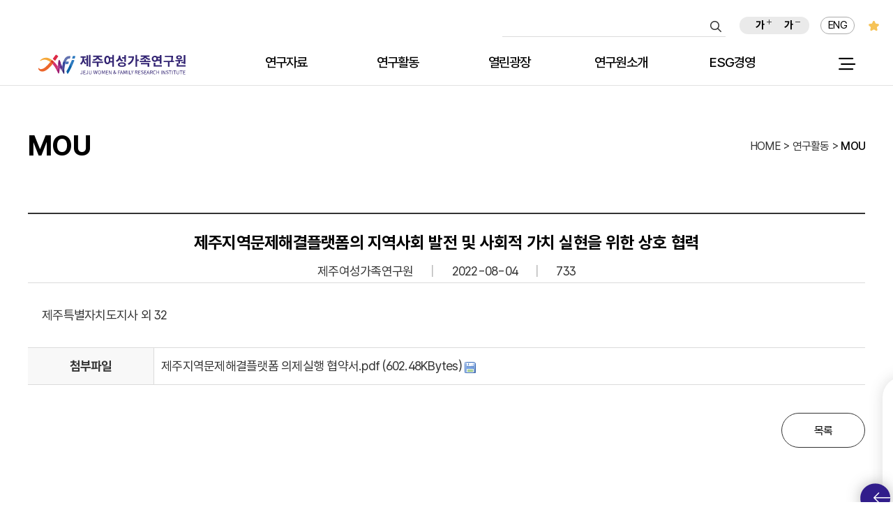

--- FILE ---
content_type: text/html; charset=euc-kr
request_url: https://www.jewfri.kr/index.php/contents/exchange/mou?act=view&seq=3736&bd_bcid=mou
body_size: 36600
content:
<!DOCTYPE html>
<html lang="ko">
    <head>
        <meta charset="utf-8">
        <meta http-equiv="X-UA-Compatible" content="IE=edge">
        <meta name="viewport" content="width=device-width, initial-scale=1.0, maximum-scale=1">
        <title>제주여성가족연구원</title>
        <link rel="shortcut icon" href="/apps/site/default/2021/images/common/favicon.ico">
        <link rel="stylesheet" href="/apps/site/default/2021/css/artstrap.css">
        <link rel="stylesheet" href="/apps/site/default/2024/css/style.css?ver=2025">
		<link rel="stylesheet" href="/apps/site/default/2024/css/fontawesome-pro-6.6.0-web/css/all.min.css">

<!--
		<script src="https://kit.fontawesome.com/f290b5998a.js"	crossorigin="anonymous"></script>
		<link rel="stylesheet" href="/apps/site/default/2021/css/font/fontawesome-pro-5.14.0/css/all.min.css">
        <script src="/apps/site/default/2021/js/jquery-1.9.1.min.js"></script>
        <link rel="stylesheet" href="/apps/site/default/2018/css/index.css">
-->

        <style>
            .gnb-menus.gnb-menus6, .gnb-menus.gnb-menus7 {
                display: none !important;
            }
        </style>
  <link rel="stylesheet" href="/apps/site/default/2024/css/sub.css">
	<!-- print from board.Board:: -->
	<!--<link rel="stylesheet" type="text/css" href="/apps/board/tpl/skin/mou/css/defaultBootstrap.css" />-->
	<link rel="stylesheet" type="text/css" href="/apps/board/tpl/css/skin_default.css" />

	

    </head>
    <body class="main">
        <div class="wrap">
            <a href="#main" class="sr-only sr-only-focusable">
                <div class="container">본문 바로가기</div>
            </a>
            <header id="header" class="header">

                <div class="container">
                    <h1>
                        <a href="/">제주여성가족연구원</a>
                    </h1>
                    <p class="header-btn">
                        <a href="#" class="search-view"><i class="fa-regular fa-magnifying-glass"></i><i class="fa-light fa-xmark"></i>검색</a>
                        <a href="#gnb" class="menu-view"><i class="fa-regular fa-bars-staggered"></i>전체 메뉴 열기</a>
                    </p>

                </div>

                <div class="header-search">
                    <fieldset class="container">
                        <legend class="sr-only">검색</legend>
                        <form method="get" action="/index.php/contents/search">
                            <label for="SearchQuery" class="sr-only">검색어</label>
                            <input type="text" name="word" id="SearchQuery">
                            <button type="submit"><i class="fa-regular fa-magnifying-glass"></i>검색</button>
                        </form>
                    </fieldset>
                </div>

                <div class="header-font-size">
                    <button id="up" class="plus">가<u>확대</u>
                    </button>
                    <button id="down" class="minus">가<u>축소</u>
                    </button>
                </div>


                <div class="header-lang">
                    <a href="http://en.jewfri.kr" target="_blank" title="새창">ENG</a>
                </div>

                <button id="favorate" class="favorate">즐겨찾기 추가</button>

                <div class="m-menu">

                    <div class="m-menu-top">
                        <p>
                            <a class="lang" href="http://en.jewfri.kr" target="_blank" title="새창">ENG</a>
                            <a class="m-menu-close" href="#"><i class="fa-light fa-xmark"></i>전체 메뉴 닫기</a>
                        </p>
                    </div>





                    <div id="gnb" class="gnb">
                        <!--gnb all-menu-->
                        <h2 class="sr-only">주메뉴</h2>
                        <div class="gnb-menu">


        <div class="gnb-menus gnb-menus1">
          <h3><a href="/index.php/contents/suggest">연구자료</a></h3>

					<ul class="list-unstyled">
							<li><a href="/index.php/contents/suggest/suggest">연구보고서 </a>


							</li>
							<li><a href="/index.php/contents/suggest/issue">Jewfri브리프 </a>


							</li>
							<li><a href="/index.php/contents/suggest/journal">「제주여성가족연구」 <span class="menu-down"><i class="fa-light fa-chevron-down"></i>하위메뉴</span></a>

								<ul id="journal" class="journal list-unstyled  ctarget">
    																</ul>
                                                                <script>
                                    $( 'ul.journal' ).remove();
                                    $( 'span.journal' ).remove();
                                </script>
                                

							</li>
							<li><a href="http://gs.jewfri.kr/" target="_blank" title="새창열림">제주성인지통계시스템  <span><i class="fa-regular fa-arrow-up-right-from-square"></i></span></a>


							</li>
							<li><a href="https://gs.jewfri.kr/board/woman/list.do" target="_blank" title="새창열림">여성고용동향  <span><i class="fa-regular fa-arrow-up-right-from-square"></i></span></a>


							</li>
							<li><a href="/index.php/contents/suggest/card">연구카드뉴스 </a>


							</li>
							<li><a href="/index.php/contents/suggest/magazine">성과보고서 </a>


							</li>
							<li><a href="/index.php/contents/suggest/consignment">용역과제 </a>


							</li>



					</ul>
        </div>
        <div class="gnb-menus gnb-menus2">
          <h3><a href="/index.php/contents/exchange">연구활동</a></h3>

					<ul class="list-unstyled">
							<li><a href="/index.php/contents/exchange/researcha">진행중 연구과제 </a>


							</li>
							<li><a href="/index.php/contents/exchange/conference">포럼·세미나 </a>


							</li>
							<li><a href="/index.php/contents/exchange/network">네트워크 </a>


							</li>
							<li><a href="/index.php/contents/exchange/issuetrend">정책이슈 동향 </a>


							</li>
							<li><a href="/index.php/contents/exchange/wnews">기고·동정 </a>


							</li>
							<li><a href="/index.php/contents/exchange/mou">MOU </a>


							</li>
							<li><a href="/index.php/contents/exchange/foreign">국외연수보고서 </a>


							</li>
							<li><a href="/index.php/contents/exchange/report">뉴스레터 <span class="menu-down"><i class="fa-light fa-chevron-down"></i>하위메뉴</span></a>

								<ul id="report" class="report list-unstyled  ctarget">
    																		<li><a href="/index.php/contents/exchange/report/publication">메일링 서비스</a>


										</li>
																			<li><a href="/index.php/contents/exchange/report/subscribe">메일링 신청</a>


										</li>
																	</ul>
                                

							</li>



					</ul>
        </div>
        <div class="gnb-menus gnb-menus3">
          <h3><a href="/index.php/contents/notice">열린광장</a></h3>

					<ul class="list-unstyled">
							<li><a href="/index.php/contents/notice/jewnotice">공지사항 <span class="menu-down"><i class="fa-light fa-chevron-down"></i>하위메뉴</span></a>

								<ul id="jewnotice" class="jewnotice list-unstyled  ctarget">
    																		<li><a href="/index.php/contents/notice/jewnotice/notice">연구원 공지사항</a>


										</li>
																			<li><a href="/index.php/contents/notice/jewnotice/related">유관기관 공지사항</a>


										</li>
																			<li><a href="/index.php/contents/notice/jewnotice/womenorg">여성·시민단체 공유자료</a>


										</li>
																	</ul>
                                

							</li>
							<li><a href="/index.php/contents/notice/daily">보도자료 </a>


							</li>
							<li><a href="/index.php/contents/notice/news">언론기사 </a>


							</li>
							<li><a href="/index.php/contents/notice/photo">포토자료 </a>


							</li>
							<li><a href="/index.php/contents/notice/media">영상자료 </a>


							</li>
							<li><a href="/index.php/contents/notice/jobposting">채용공고 </a>


							</li>
							<li><a href="/index.php/contents/notice/event">행사안내 </a>


							</li>



					</ul>
        </div>
        <div class="gnb-menus gnb-menus4">
          <h3><a href="/index.php/contents/intro">연구원소개</a></h3>

					<ul class="list-unstyled">
							<li><a href="/index.php/contents/intro/introduce">원장 <span class="menu-down"><i class="fa-light fa-chevron-down"></i>하위메뉴</span></a>

								<ul id="introduce" class="introduce list-unstyled  ctarget">
    																		<li><a href="/index.php/contents/intro/introduce/greeting">원장인사말</a>


										</li>
																			<li><a href="/index.php/contents/intro/introduce/profile">원장이력</a>


										</li>
																			<li><a href="/index.php/contents/intro/introduce/history">역대원장</a>


										</li>
																	</ul>
                                

							</li>
							<li><a href="/index.php/contents/intro/about">연구원 <span class="menu-down"><i class="fa-light fa-chevron-down"></i>하위메뉴</span></a>

								<ul id="about" class="about list-unstyled  ctarget">
    																		<li><a href="/index.php/contents/intro/about/history">설립목적 및 연혁</a>


										</li>
																			<li><a href="/index.php/contents/intro/about/vision">미션 및 비전</a>


										</li>
																			<li><a href="/index.php/contents/intro/about/ci">C I 소개</a>


										</li>
																			<li><a href="/index.php/contents/intro/about/floor">층별 회의실 안내</a>


										</li>
																			<li><a href="/index.php/contents/intro/about/promovideo">홍보 동영상</a>


										</li>
																			<li><a href="/index.php/contents/intro/about/brochure">브로슈어</a>


										</li>
																			<li><a href="/index.php/contents/intro/about/way">찾아오는 길</a>


										</li>
																	</ul>
                                

							</li>
							<li><a href="/index.php/contents/intro/stafftree">조직도 </a>


							</li>
							<li><a href="/index.php/contents/intro/edu">수탁운영조직 <span class="menu-down"><i class="fa-light fa-chevron-down"></i>하위메뉴</span></a>

								<ul id="edu" class="edu list-unstyled  ctarget">
    																		<li><a href="/index.php/contents/intro/edu/center">제주성별영향평가센터</a>


										</li>
																			<li><a href="http://jffsc.kr" target="_blank" title="새창열림">제주가족친화지원센터 <span><i class="fa-regular fa-arrow-up-right-from-square"></i></span></a>


										</li>
																			<li><a href="http://jejuegen.kr/" target="_blank" title="새창열림">제주양성평등교육센터 <span><i class="fa-regular fa-arrow-up-right-from-square"></i></span></a>


										</li>
																	</ul>
                                

							</li>



					</ul>
        </div>
        <div class="gnb-menus gnb-menus5">
          <h3><a href="/index.php/contents/esg">ESG경영</a></h3>

					<ul class="list-unstyled">
							<li><a href="/index.php/contents/esg/system">체계도 </a>


							</li>
							<li><a href="/index.php/contents/esg/eco">친환경 경영 <span class="menu-down"><i class="fa-light fa-chevron-down"></i>하위메뉴</span></a>

								<ul id="eco" class="eco list-unstyled  ctarget">
    																		<li><a href="/index.php/contents/esg/eco/promote">친환경 경영 추진활동</a>


										</li>
																			<li><a href="/index.php/contents/esg/eco/practice">실천결의문</a>


										</li>
																	</ul>
                                

							</li>
							<li><a href="/index.php/contents/esg/onus">사회적 책임경영 <span class="menu-down"><i class="fa-light fa-chevron-down"></i>하위메뉴</span></a>

								<ul id="onus" class="onus list-unstyled  ctarget">
    																		<li><a href="/index.php/contents/esg/onus/promote">사회적 책임경영 추진활동</a>


										</li>
																			<li><a href="/index.php/contents/esg/onus/contribution">사회공헌활동</a>


										</li>
																	</ul>
                                

							</li>
							<li><a href="/index.php/contents/esg/ethical">윤리·인권경영 <span class="menu-down"><i class="fa-light fa-chevron-down"></i>하위메뉴</span></a>

								<ul id="ethical" class="ethical list-unstyled  ctarget">
    																		<li><a href="/index.php/contents/esg/ethical/charter">윤리헌장</a>


										</li>
																			<li><a href="/index.php/contents/esg/ethical/humanrights">인권헌장</a>


										</li>
																			<li><a href="/index.php/contents/esg/ethical/slogan">청렴 슬로건</a>


										</li>
																			<li><a href="/index.php/contents/esg/ethical/integrity">청렴서약서</a>


										</li>
																			<li><a href="/index.php/contents/esg/ethical/human">윤리·인권 소식</a>


										</li>
																			<li><a href="/index.php/contents/esg/ethical/center">행동강령신고센터</a>


										</li>
																	</ul>
                                

							</li>
							<li><a href="/index.php/contents/esg/contentment">고객만족경영 <span class="menu-down"><i class="fa-light fa-chevron-down"></i>하위메뉴</span></a>

								<ul id="contentment" class="contentment list-unstyled  ctarget">
    																		<li><a href="/index.php/contents/esg/contentment/charter">고객헌장</a>


										</li>
																			<li><a href="/index.php/contents/esg/contentment/services">고객별 맞춤형 서비스 제공</a>


										</li>
																			<li><a href="/index.php/contents/esg/contentment/standard">고객 서비스 표준 이행 절차</a>


										</li>
																	</ul>
                                

							</li>
							<li><a href="/index.php/contents/esg/business">정보공개 <span class="menu-down"><i class="fa-light fa-chevron-down"></i>하위메뉴</span></a>

								<ul id="business" class="business list-unstyled  ctarget">
    																		<li><a href="/index.php/contents/esg/business/infor">경영공시</a>


										</li>
																			<li><a href="/index.php/contents/esg/business/open">공개자료</a>


										</li>
																			<li><a href="/index.php/contents/esg/business/contract">계약정보</a>


										</li>
																			<li><a href="/index.php/contents/esg/business/offer">신고·문의·제안</a>


										</li>
																			<li><a href="/index.php/contents/esg/business/transparent">공정투명경영</a>


										</li>
																	</ul>
                                

							</li>



					</ul>
        </div>


                        </div>
                    </div>
                </div>
    </header>
   <section id="main" class="sub">
        <h2 class="sr-only">서브 콘텐츠</h2>
    
        <div class="container">
          <div class="sub-contents">

			<div class="sub-top">
			  <h2 class="sub-tit">MOU </h2>
			  <p class="sub-way">
				HOME  &gt; 연구활동 &gt; <strong>MOU</strong>			  </p>
			</div>
    
    
            <div class="content">




          <div class="contents-wrapper">


            
          </div>
          <div class="module-wrapper">

			<!-- 프로그램 컨텐츠 영역 시작 -->
			<div>
	<div id="artBoard">
	<table class="view" summary="게시물 상세보기입니다..">
		<caption>게시물 상세보기</caption>
		<colgroup>
			<col width="15%" />
			<col width="*" />
		</colgroup>
		<thead>
			<tr>
				<th colspan="2">
				제주지역문제해결플랫폼의 지역사회 발전 및 사회적 가치 실현을 위한 상호 협력				</th>
			</tr>
			<tr>
				<td colspan="2">
					<span>제주여성가족연구원</span>
					<span>2022-08-04</span>
					<span>733</span>
				</td>
			</tr>
		</thead>
		<tbody>
			<tr>
				<td colspan="2" class="art-contents">

					<p class="bd_content" >
						<p>제주특별자치도지사 외 32</p>

					</p>
				</td>
			</tr>


			<tr>
				<th>첨부파일</th>
				<td>
					제주지역문제해결플랫폼 의제실행 협약서.pdf (602.48KBytes)
					<a href="?act=down&amp;seq=3736&amp;serial=1&amp;bd_bcid=mou&amp;page=1&amp;page=" target="formreceiver"><img src="/resource/icons/disk.gif" alt="다운로드" /></a>
				</td>
			</tr>

		</tbody>
	</table>
	<div style="text-align:right">
		<a class="btn btn1" href="?act=article_list&amp;bd_bcid=mou&amp;page=1">목록</a>
	</div>
	<br />
	</div>

</div>
			<!-- 프로그램 컨텐츠 영역 끝 -->

		
					
				  </div>
				</div>

		    
    
  <!--             <div class="contents-wrapper">
                <div class="greeting">
                  <p class="img"><img alt="" src="https://www.jewfri.kr/files//image/2024/greeting_img_240716.jpg" style="width: 160px; height: 180px;"></p>
                  
                  <div class="text">
                  <p><strong class="big">우리 기관을 찾아주셔서 진심으로 고맙습니다.</strong></p>
                  
                  <p><b>제주여성가족연구원</b>은 “성(性)평등 사회를 실현하고,<br>
                  여성의 경쟁력 향상과 사회참여 등 여성ㆍ가족정책의 효율적인 개발”에 목적을 두고 관련분야 정책연구를 수행하고 있습니다.<br>
                  제주여성가족연구원에서는 여성인권, 노동, 돌봄, 가족, 다문화, 건강, 성 주류화 분야의 정책연구를 통해서<br>
                  여성과 가족의 당면 과제를 해소할 수 있도록 정책 방향을 제시함으로써 제주도가 성평등한 사회로 변모될 수 있도록 노력하고자 합니다.<br>
                  또한 제주지역은 물론 국내외 여성 연구자들이 필요로 하는 정보를 제공할 수 있도록 자료구축 및 서비스 확대에도 노력하겠습니다.<br>
                  방문자 여러분의 지속적인 관심과 조언을 귀담아 듣는, 상호 소통하는 열린 공간이 이 될 것입니다.</p>
                  
                  <p>감사합니다.</p>
                  
                  <p>제주여성가족연구원 <strong>제4대 원장 문 순 덕</strong></p>
                  </div>
                  </div>
                  
              </div> -->




              <div class="grade-box">
                <div class="tag">
                    <p><i class="fa-regular fa-desktop"></i><strong>담당부서</strong>					
						
						</p>

                </div>



								<div class="grade">
                    <strong>이 페이지에서 제공하는 정보에 대하여 만족합니까?</strong>
					<form method="post" action="/index.php/contents/score" target="formreceiver">
						<input type="hidden" name="act" value="grade">
						<input type="hidden" name="menu_seq" value="75">

                    <ul class="list-unstyled">
                        <li>
                            <input name="grade" id="grade1" type="radio" value="5">
                            <label for="grade1">매우만족</label>
                        </li>
                        <li>
                            <input name="grade" id="grade2" type="radio" value="4">
                            <label for="grade2">만족</label>
                        </li>
                        <li>
                            <input name="grade" id="grade3" type="radio" value="3">
                            <label for="grade3">보통</label>
                        </li>
                        <li>
                            <input name="grade" id="grade4" type="radio" value="2">
                            <label for="grade4">불만족</label>
                        </li>
                        <li>
                            <input name="grade" id="grade5" type="radio" value="1">
                            <label for="grade5">매우불만족</label>
                        </li>
                    </ul>

                    <button>평점주기</button>
					</form>
                </div>






            </div>
          </div>
        </section>







<iframe id="formreceiver" name="formreceiver" style="display:none;" class="hide1"  title="프로그램용 아이프레임"></iframe>









<div class="bottom-link">
        
        <div class="container">
            <div class="outlink">
                <button>행정기관 <i class="fa-light fa-chevron-down"></i></button>
                <ul>
                    <li><a href="https://www.jeju.go.kr" target="_blank" title="새창">제주특별자치도 <i class="fa-regular fa-arrow-up-right-from-square"></i></a></li>
                    <li><a href="https://www.council.jeju.kr" target="_blank" title="새창">제주특별자치도의회 <i class="fa-regular fa-arrow-up-right-from-square"></i></a></li>
                    <li><a href="https://www.jejusi.go.kr" target="_blank" title="새창">제주시청 <i class="fa-regular fa-arrow-up-right-from-square"></i></a></li>
                    <li><a href="https://seogwipo.go.kr" target="_blank" title="새창">서귀포시청<i class="fa-regular fa-arrow-up-right-from-square"></i></a></li>
                    <li><a href="https://www.mogef.go.kr" target="_blank" title="새창">여성가족부 <i class="fa-regular fa-arrow-up-right-from-square"></i></a></li>
					<li><a href="https://www.mohw.go.kr" target="_blank" title="새창">보건복지부 <i class="fa-regular fa-arrow-up-right-from-square"></i></a></li>
                </ul>
            </div>
            <div class="outlink">
                <button>수탁운영조직 <i class="fa-light fa-chevron-down"></i></button>
                <ul>
                    <li><a href="https://jffsc.kr" target="_blank" title="새창">제주가족친화지원센터 <i class="fa-regular fa-arrow-up-right-from-square"></i></a></li>
                    <li><a href="https://jejuegen.kr" target="_blank" title="새창">제주양성평등교육센터 <i class="fa-regular fa-arrow-up-right-from-square"></i></a></li>
                </ul>
            </div>
            <div class="outlink">
                <button>여성·가족정책 연구기관 <i class="fa-light fa-chevron-down"></i></button>
                <ul>
                    <li><a href="https://gwfri.gwd.go.kr" target="_blank" title="새창">강원특별자치도 여성가족연구원 <i class="fa-regular fa-arrow-up-right-from-square"></i></a></li>
                    <li><a href="https://www.gwff.kr" target="_blank" title="새창">경기도 여성가족재단 <i class="fa-regular fa-arrow-up-right-from-square"></i></a></li>
                    <li><a href="https://gnwff.or.kr" target="_blank" title="새창">경상남도 여성가족재단 <i class="fa-regular fa-arrow-up-right-from-square"></i></a></li>
                    <li><a href="https://forwoman.or.kr" target="_blank" title="새창">경북여성정책개발원 <i class="fa-regular fa-arrow-up-right-from-square"></i></a></li>
                    <li><a href="https://www.gjwf.or.kr" target="_blank" title="새창">광주여성가족재단 <i class="fa-regular fa-arrow-up-right-from-square"></i></a></li>
                    <li><a href="https://daegu.pass.or.kr" target="_blank" title="새창">대구광역시 행복진흥사회서비스원 <i class="fa-regular fa-arrow-up-right-from-square"></i></a></li>
                    <li><a href="https://www.dsi.re.kr" target="_blank" title="새창">대전세종연구원 대전여성가족정책센터 <i class="fa-regular fa-arrow-up-right-from-square"></i></a></li>
                    <li><a href="https://www.bgli.re.kr" target="_blank" title="새창">부산여성가족과 평생교육진흥원 <i class="fa-regular fa-arrow-up-right-from-square"></i></a></li>
                    <li><a href="https://www.seoulwomen.or.kr" target="_blank" title="새창">서울시여성가족재단 <i class="fa-regular fa-arrow-up-right-from-square"></i></a></li>
                    <li><a href="https://www.wfps.or.kr" target="_blank" title="새창">울산복지가족진흥 사회서비스원 <i class="fa-regular fa-arrow-up-right-from-square"></i></a></li>
                    <li><a href="https://www.ifwf.or.kr" target="_blank" title="새창">인천여성가족재단 <i class="fa-regular fa-arrow-up-right-from-square"></i></a></li>
                    <li><a href="https://www.jwomen.or.kr" target="_blank" title="새창">전남여성가족재단 <i class="fa-regular fa-arrow-up-right-from-square"></i></a></li>
                    <li><a href="https://www.jbwf.or.kr" target="_blank" title="새창">전북여성가족재단 <i class="fa-regular fa-arrow-up-right-from-square"></i></a></li>
                    <li><a href="https://cn.pass.or.kr" target="_blank" title="새창">충청남도여성가족 청소년사회서비스원 <i class="fa-regular fa-arrow-up-right-from-square"></i></a></li>
                    <li><a href="https://www.cbwf.re.kr" target="_blank" title="새창">충북여성재단 <i class="fa-regular fa-arrow-up-right-from-square"></i></a></li>
					<li><a href="https://www.kwdi.re.kr" target="_blank" title="새창">한국여성정책연구원 <i class="fa-regular fa-arrow-up-right-from-square"></i></a></li>
					<li><a href="https://www.kigepe.or.kr" target="_blank" title="새창">한국양성평등교육진흥원 <i class="fa-regular fa-arrow-up-right-from-square"></i></a></li>
					<li><a href="https://stop.or.kr" target="_blank" title="새창">한국여성인권진흥원 <i class="fa-regular fa-arrow-up-right-from-square"></i></a></li>
					<li><a href="https://www.ncrc.or.kr" target="_blank" title="새창">아동권리보장원 <i class="fa-regular fa-arrow-up-right-from-square"></i></a></li>
                </ul>
            </div>
            <div class="outlink">
                <button>여성·시민단체 <i class="fa-light fa-chevron-down"></i></button>
                <ul>
                    <li><a href="#">(사)제주특별자치도 국내여행안내사협회</a></li>
                    <li><a href="http://jejunr.or.kr" target="_blank" title="새창">(사)대한간호협회 제주특별자치도간호사회 <i class="fa-regular fa-arrow-up-right-from-square"></i></a></li>
                    <li><a href="http://www.gohyangjubu.com/sub3/sub1_1.htm?smenu=sub3&stitle=subtitle3_1&sstitle=sstit3_1_9&board=9" target="_blank" title="새창">(사)고향을생각하는 주부들의모임 제주특별자치도지회 <i class="fa-regular fa-arrow-up-right-from-square"></i></a></li>
                    <li><a href="#">농가주부모임 제주특별자치도연합회</a></li>
                    <li><a href="http://www.wiin.or.kr/Pages/WiinTown/?Branch=16" target="_blank" title="새창">(사)에너지와 여성 제주도지부 <i class="fa-regular fa-arrow-up-right-from-square"></i></a></li>
                    <li><a href="http://wkorva.or.kr" target="_blank" title="새창">제주특별자치도 재향군인회여성회 <i class="fa-regular fa-arrow-up-right-from-square"></i></a></li>
                    <li><a href="https://www.womankorea.or.kr" target="_blank" title="새창">(사)한국부인회 제주특별자치도지부 <i class="fa-regular fa-arrow-up-right-from-square"></i></a></li>
                    <li><a href="http://rwlf.org" target="_blank" title="새창">(사)한국생활개선 제주특별자치도연합회 <i class="fa-regular fa-arrow-up-right-from-square"></i></a></li>
                    <li><a href="http://www.ncce.or.kr" target="_blank" title="새창">소비자교육중앙회 제주특별자치도지부 <i class="fa-regular fa-arrow-up-right-from-square"></i></a></li>
                    <li><a href="https://www.jejuwomen.kr" target="_blank" title="새창">제주여민회 <i class="fa-regular fa-arrow-up-right-from-square"></i></a></li>
                    <li><a href="http://www.jejuywca.or.kr" target="_blank" title="새창">제주 YWCA <i class="fa-regular fa-arrow-up-right-from-square"></i></a></li>
                    <li><a href="http://www.sgpoywca.or.kr" target="_blank" title="새창">서귀포 YWCA <i class="fa-regular fa-arrow-up-right-from-square"></i></a></li>
                    <li><a href="http://www.woman3040.or.kr" target="_blank" title="새창">(사)제주YWCA 가정폭력·성폭력통합상담소 <i class="fa-regular fa-arrow-up-right-from-square"></i></a></li>
                    <li><a href="https://jwr.or.kr" target="_blank" title="새창">(사)제주여성인권연대부설 제주여성상담소 <i class="fa-regular fa-arrow-up-right-from-square"></i></a></li>
                    <li><a href="http://jwdc.or.kr/kor" target="_blank" title="새창">(사)제주특별자치도 지체장애인협회부설 제주여성장애인상담소 <i class="fa-regular fa-arrow-up-right-from-square"></i></a></li>
                    <li><a href="http://familylove.1937.co.kr" target="_blank" title="새창">제주가족사랑상담소 <i class="fa-regular fa-arrow-up-right-from-square"></i></a></li>
                    <li><a href="http://www.seogwipohappyfamily.or.kr" target="_blank" title="새창">서귀포가정폭력·성폭력 통합상담소 <i class="fa-regular fa-arrow-up-right-from-square"></i></a></li>
                    <li><a href="https://jwr.or.kr" target="_blank" title="새창">(사)제주여성인권연대 <i class="fa-regular fa-arrow-up-right-from-square"></i></a></li>
                    <li><a href="https://jwr.or.kr/bbs/board.php?bo_table=B04" target="_blank" title="새창">(사)제주여성인권연대부설 제주아동청소년지원센터 '반짝' <i class="fa-regular fa-arrow-up-right-from-square"></i></a></li>
                    <li><a href="https://jwr.or.kr/bbs/board.php?bo_table=B04" target="_blank" title="새창">(사)제주여성인권연대부설 제주여성상담소 <i class="fa-regular fa-arrow-up-right-from-square"></i></a></li>
                    <li><a href="https://jwr.or.kr/bbs/board.php?bo_table=B04" target="_blank" title="새창">(사)제주여성인권연대부설 제주현장상담센터 '해냄'  <i class="fa-regular fa-arrow-up-right-from-square"></i></a></li>
                    <li><a href="https://jwr.or.kr/bbs/board.php?bo_table=B04" target="_blank" title="새창">(사)제주여성인권연대부설 제주여성자활지원센터 <i class="fa-regular fa-arrow-up-right-from-square"></i></a></li>
                    <li><a href="http://www.jccwm.co.kr" target="_blank" title="새창">제주이주여성상담소 <i class="fa-regular fa-arrow-up-right-from-square"></i></a></li>
                    <li><a href="http://hotline1366.or.kr" target="_blank" title="새창">여성긴급전화1366 제주센터 <i class="fa-regular fa-arrow-up-right-from-square"></i></a></li>
                </ul>
            </div>
            <div class="outlink">
                <button>유관 공공기관 <i class="fa-light fa-chevron-down"></i></button>
                <ul>
                    <li><a href="https://www.jcgf.or.kr" target="_blank" title="새창">제주신용보증재단 <i class="fa-regular fa-arrow-up-right-from-square"></i></a></li>
                    <li><a href="https://jikom.or.kr" target="_blank" title="새창">제주한의약연구원 <i class="fa-regular fa-arrow-up-right-from-square"></i></a></li>
                    <li><a href="https://jiles.or.kr" target="_blank" title="새창">제주평생교육장학진흥원 <i class="fa-regular fa-arrow-up-right-from-square"></i></a></li>
                    <li><a href="https://www.ofjeju.kr" target="_blank" title="새창">제주콘텐츠진흥원 <i class="fa-regular fa-arrow-up-right-from-square"></i></a></li>
                    <li><a href="https://jeju43peace.or.kr" target="_blank" title="새창">제주4.3평화재단 <i class="fa-regular fa-arrow-up-right-from-square"></i></a></li>
                    <li><a href="http://www.iccjeju.co.kr" target="_blank" title="새창">제주국제컨벤션센터 <i class="fa-regular fa-arrow-up-right-from-square"></i></a></li>
                    <li><a href="https://www.jejutp.or.kr" target="_blank" title="새창">제주테크노파크 <i class="fa-regular fa-arrow-up-right-from-square"></i></a></li>
                    <li><a href="https://ijto.or.kr" target="_blank" title="새창">제주관광공사 <i class="fa-regular fa-arrow-up-right-from-square"></i></a></li>
                    <li><a href="https://www.jfac.kr" target="_blank" title="새창">제주문화예술재단 <i class="fa-regular fa-arrow-up-right-from-square"></i></a></li>
                    <li><a href="https://www.jri.re.kr" target="_blank" title="새창">제주연구원 <i class="fa-regular fa-arrow-up-right-from-square"></i></a></li>
                    <li><a href="https://jeju.pass.or.kr" target="_blank" title="새창">제주특별자치도사회서비스원 <i class="fa-regular fa-arrow-up-right-from-square"></i></a></li>
                    <li><a href="https://www.jba.or.kr" target="_blank" title="새창">제주특별자치도경제통상진흥원 <i class="fa-regular fa-arrow-up-right-from-square"></i></a></li>
                    <li><a href="https://www.jpdc.co.kr" target="_blank" title="새창">제주특별자치도개발공사 <i class="fa-regular fa-arrow-up-right-from-square"></i></a></li>
                    <li><a href="https://www.jejuenergy.or.kr" target="_blank" title="새창">제주에너지공사 <i class="fa-regular fa-arrow-up-right-from-square"></i></a></li>
					<li><a href="https://jeju.familynet.or.kr" target="_blank" title="새창">제주시 가족센터 <i class="fa-regular fa-arrow-up-right-from-square"></i></a></li>
					<li><a href="https://seogwipo.familynet.or.kr" target="_blank" title="새창">서귀포시 가족센터 <i class="fa-regular fa-arrow-up-right-from-square"></i></a></li>
					<li><a href="https://jeju.childcare.go.kr" target="_blank" title="새창">제주육아종합지원센터 <i class="fa-regular fa-arrow-up-right-from-square"></i></a></li>
                </ul>
            </div>
        </div>
    </div>


    <div class="quickmenu">

        <div class="button"><button><i class="fa-light fa-arrow-left-long"></i>퀵메뉴 토글</button></div>

        <div><a href="https://gs.jewfri.kr" target="_blank" title="새창"><strong>제주성인지<span>통계시스템</span></strong></a></div>

        <ul>
            <li>
                <a class="insta" target="_blank" title="새창" href="https://www.instagram.com/jewfri/?hl=ko">인스타그램</a>
            </li>
            <li>
                <a class="youtube" target="_blank" title="새창" href="https://www.youtube.com/channel/UCmyDLPFXEG_I2Xgaape1NrQ">유튜브</a>
            </li>
            <li>
                <a class="facebook" target="_blank" title="새창" href="https://www.facebook.com/jewfrini/">페이스북</a>
            </li>
            <li>
                <a class="blog" target="_blank" title="새창" href="https://blog.naver.com/jewfri">블로그</a>
            </li>
        </ul>
    </div>
    

    <footer class="footer">
        <h2>제주여성가족연구원</h2>
        <address>
            <p>(63278) 제주특별자치도 제주시 산지로 27 (일도일동)</p>
            <p>
                <strong>전화번호</strong>
                : 064-720-4922,
                <strong>팩스</strong>
                : 064-711-2349

                <span>
                    <strong>이메일</strong>
                    : jewfri@jewfri.kr
                </span>
            </p>

        </address>

        <ul>
            <li>
                <a href="/index.php/contents/guide/privacy"><strong>개인정보처리방침</strong></a>
            </li>
            <li>
                <a href="/index.php/contents/guide/copyright">저작권보호정책</a>
            </li>
            <li>
                <a href="/index.php/contents/intro/about/way">찾아오는 길</a>
            </li>
        </ul>

        <p class="copyright">ⓒ 2024. 제주여성가족연구원. All rights reserved.</p>

    </div>
    <div class="back"></div>
    <script src="/apps/site/default/2021/js/jquery-1.9.1.min.js"></script>
    <script src="/apps/site/default/2021/js/artstrap.js"></script>
    <script src="/apps/site/default/2021/js/jquery.bxslider.js"></script>
    <script src="/apps/site/default/2024/js/layout.js"></script>

    <script>
        $(function () {

            $('#favorate').on('click', function (e) {
                var bookmarkURL = window.location.href;
                var bookmarkTitle = document.title;
                var triggerDefault = false;

                if (window.sidebar && window.sidebar.addPanel) {
                    // Firefox version < 23
                    window
                        .sidebar
                        .addPanel(bookmarkTitle, bookmarkURL, '');
                } else if ((window.sidebar && (navigator.userAgent.toLowerCase().indexOf('firefox') > -1)) || (window.opera && window.print)) {
                    // Firefox version >= 23 and Opera Hotlist
                    var $this = $(this);
                    $this.attr('href', bookmarkURL);
                    $this.attr('title', bookmarkTitle);
                    $this.attr('rel', 'sidebar');
                    $this.off(e);
                    triggerDefault = true;
                } else if (window.external && ('AddFavorite' in window.external)) {
                    // IE Favorite
                    window
                        .external
                        .AddFavorite(bookmarkURL, bookmarkTitle);
                } else {
                    // WebKit - Safari/Chrome
                    alert((
                        navigator.userAgent.toLowerCase().indexOf('mac') != -1
                            ? 'Cmd'
                            : 'Ctrl'
                    ) + '+D 키를 눌러 즐겨찾기에 등록하실 수 있습니다.');
                }

                return triggerDefault;
            });

        });
    </script>
    <script>
        if (!window.location.href.startsWith("https://www.")) {
            // window.location.href = "https://www." + window.location.hostname +
            // window.location.pathname;
        }
    </script>

</body>
</html>

--- FILE ---
content_type: text/css
request_url: https://www.jewfri.kr/apps/site/default/2024/css/style.css?ver=2025
body_size: 48023
content:
@font-face {
  font-family: "Pretendard GOV";
  font-weight: 400;
  font-style: normal;
  src: url("font/PretendardGOV-Regular.subset.woff") format("woff");
}
/* Medium */
@font-face {
  font-family: "Pretendard GOV";
  font-weight: 500;
  font-style: normal;
  src: url("font/PretendardGOV-Medium.subset.woff") format("woff");
}
/* Bold */
@font-face {
  font-family: "Pretendard GOV";
  font-weight: 700;
  font-style: normal;
  src: url("font/PretendardGOV-Bold.subset.woff") format("woff");
}
@font-face {
  font-family: "BinggraeII";
  font-weight: 700;
  src: url("font/BinggraeII-Bold.ttf");
  src: local('��'), url("font/BinggraeII-Bold.ttf") format('ttf'), url("font/BinggraeII-Bold.ttf") format('truetype');
}
@font-face {
  font-family: "BinggraeII";
  font-weight: 400;
  src: url("font/BinggraeII.ttf");
  src: local('��'), url("font/BinggraeII.ttf") format('ttf'), url("font/BinggraeII.ttf") format('truetype');
}
@font-face {
  font-family: 'SCoreDream';
  font-weight: 500;
  font-style: normal;
  src: url(font/SCoreDream5.woff2) format('woff2'), url(font/SCoreDream5.woff) format('woff');
  font-display: swap;
}
@font-face {
  font-family: 'SCoreDream';
  font-weight: 800;
  font-style: normal;
  src: url(font/SCoreDream8.woff2) format('woff2'), url(font/SCoreDream8.woff) format('woff');
  font-display: swap;
}
/* basic */
html {
  min-width: 360px;
  max-width: 100%;
  font-size: 14px;
  min-height: 100%;
  color: #666;
}
@media (max-width: 375px) {
  html {
    font-size: 14px;
  }
}
@media (min-width: 376px) and (max-width: 480px) {
  html {
    font-size: 16px;
  }
}
@media (min-width: 481px) {
  html {
    font-size: 22px;
  }
}
@media (min-width: 1200px) {
  html {
    font-size: 17px;
  }
}
body {
  font-family: "Noto Sans KR", "Malgun Gothic", "apple sd gothic neo", sans-serif;
  font-family: "Pretendard GOV";
  letter-spacing: -0.75px;
  height: 100vh;
}
ul,
p,
h1,
h2,
h3,
dl {
  margin: 0;
  padding: 0;
}
i[class*="fas"] span {
  font-size: 0;
}
a {
  color: #666;
}
.wrap {
  overflow: hidden;
}
.container {
  position: relative;
}
.header {
  position: relative;
  z-index: 10000;
  width: 100%;
  min-width: 360px;
  background-color: #fff;
  word-break: keep-all;
}
.header::after {
  content: "";
  display: block;
  position: absolute;
  left: 0;
  right: 0;
  top: 4.28571429rem;
  height: 1px;
  background: #e2e2e2;
}
@media (min-width: 1200px) {
  .header::after {
    top: 122px;
  }
}
.header .container {
  height: 4.28571429rem;
}
@media (min-width: 1200px) {
  .header .container {
    position: relative;
    height: 122px;
  }
}
.header .container h1 {
  display: block;
  position: absolute;
  width: 12.42857143rem;
  height: 1.71428571rem;
  left: 50%;
  top: 50%;
  transform: translateX(-50%) translateY(-50%);
}
@media (min-width: 1200px) {
  .header .container h1 {
    left: 15px;
    top: 78px;
    transform: none;
  }
}
.header .container h1 a {
  display: block;
  font-size: 0;
  width: 100%;
  height: 100%;
  background: url(../images/common/logo.svg) no-repeat center / 100% auto;
}
.header .container .header-btn a {
  display: block;
  position: absolute;
  font-size: 0;
  top: 50%;
  transform: translateY(-50%);
  color: #000;
}
.header .container .header-btn a i {
  font-size: 1.42857143rem;
}
@media (min-width: 1200px) {
  .header .container .header-btn a {
    right: 15px;
    transform: none;
    top: 80px;
  }
}
.header .container .header-btn a.search-view {
  right: 1.07142857rem;
}
.header .container .header-btn a.search-view .fa-xmark {
  display: none;
  font-size: 1.71428571rem;
}
.header .container .header-btn a.search-view.on i {
  display: none;
}
.header .container .header-btn a.search-view.on i.fa-xmark {
  display: inline-block;
}
@media (min-width: 1200px) {
  .header .container .header-btn a.search-view {
    display: none;
  }
}
.header .header-search {
  display: none;
  position: absolute;
  left: 0;
  right: 0;
  top: 4.28571429rem;
  background: #311D8B;
  padding: 30px 0;
  font-size: 0;
  text-align: center;
}
@media (min-width: 1200px) {
  .header .header-search {
    display: block;
    left: 50%;
    bottom: auto;
    padding: 0;
    right: auto;
    margin-left: 80px;
    text-align: right;
    top: 24px;
    background: none;
    border-bottom: 1px solid #dbdbdb;
    height: auto;
    width: 320px;
  }
  .header .header-search fieldset {
    width: auto;
    height: auto;
    padding: 0;
  }
}
@media (min-width: 1420px) {
  .header .header-search {
    margin-left: 130px;
  }
}
.header .header-search input {
  border: none;
  height: 50px;
  border-bottom: 2px solid #fff;
  background: transparent;
  color: #fff;
  width: calc(100% - 100px);
  font-size: 16px;
  outline: none;
}
@media (min-width: 1200px) {
  .header .header-search input {
    width: 292px;
    height: 28px;
    border: none;
    color: #333;
  }
}
.header .header-search button {
  height: 50px;
  width: 40px;
  vertical-align: top;
  border: none;
  background: transparent;
  border-bottom: 2px solid #fff;
}
@media (min-width: 1200px) {
  .header .header-search button {
    width: 28px;
    height: 28px;
    border: none;
  }
}
.header .header-search button i {
  font-size: 1.42857143rem;
  color: #fff;
}
@media (min-width: 1200px) {
  .header .header-search button i {
    font-size: 16px;
    color: #333;
  }
}
.header div.header-font-size {
  display: none;
}
@media (min-width: 1200px) {
  .header div.header-font-size {
    display: block;
    position: absolute;
    left: 50%;
    top: 24px;
    width: 100px;
    height: 25px;
    border-radius: 25px;
    background: #EAEAEA;
    font-size: 0;
    text-align: center;
    margin-left: 420px;
  }
  .header div.header-font-size button {
    position: relative;
    padding: 0;
    margin: 0;
    height: 25px;
    font-size: 15px;
    color: #000;
    border: none;
    background: 0;
    padding: 0 14px;
    font-weight: 600;
  }
  .header div.header-font-size button u {
    position: absolute;
    right: 4px;
    top: 4px;
    font-size: 0;
    display: block;
    width: 7px;
    height: 7px;
  }
  .header div.header-font-size button.plus u {
    background: url(../images/common/font_plus.svg) no-repeat;
  }
  .header div.header-font-size button.minus u {
    background: url(../images/common/font_minus.svg) no-repeat;
  }
}
@media (min-width: 1420px) {
  .header div.header-font-size {
    margin-left: 480px;
  }
}
.header div.header-lang {
  display: none;
}
@media (min-width: 1200px) {
  .header div.header-lang {
    display: block;
  }
  .header div.header-lang a {
    display: block;
    position: absolute;
    top: 24px;
    left: 50%;
    margin: 0 0 0 536px;
    font-size: 15px;
    color: #000;
    line-height: 23px;
    border: 1px solid #ABABAB;
    border-radius: 100px;
    padding: 0 10px;
  }
}
@media (min-width: 1420px) {
  .header div.header-lang a {
    margin-left: 600px;
  }
}
.header button.favorate {
  display: none;
}
@media (min-width: 1200px) {
  .header button.favorate {
    display: block;
    position: absolute;
    top: 24px;
    left: 50%;
    margin: 0 0 0 600px;
    width: 25px;
    height: 25px;
    font-size: 0;
    border: none;
    padding: 0;
    background: url(../images/common/ic_bookmark.svg) no-repeat center / 17px 16px;
  }
}
@media (min-width: 1420px) {
  .header button.favorate {
    margin-left: 675px;
  }
}
@media (max-width: 1199px) {
  .m-menu {
    display: none;
    z-index: 101;
    position: fixed;
    top: 0;
    left: 0;
    right: 0;
    height: 100%;
    background: #fff;
    font-size: 0;
    overflow-y: scroll;
  }
  .m-menu.show:before {
    content: "";
    display: block;
    position: fixed;
    z-index: -1;
    left: 0;
    right: 0;
    top: 0;
    bottom: 0;
    background: rgba(0, 0, 0, 0.6);
  }
  .m-menu .m-menu-top {
    position: relative;
    display: inline-block;
    width: 100%;
    height: 4.28571429rem;
    background: #EAEAEA;
  }
  .m-menu .m-menu-top:before {
    display: block;
    content: "";
    position: absolute;
    left: 1.42857143rem;
    top: 50%;
    transform: translateY(-50%);
    width: 9.64285714rem;
    height: 1.28571429rem;
    background: url(../images/common/logo.svg) no-repeat center / auto 100%;
  }
  .m-menu .m-menu-top a.lang {
    display: block;
    position: absolute;
    right: 4.28571429rem;
    top: 50%;
    transform: translateY(-50%);
    font-size: 1rem;
    color: #000;
    line-height: 1.64285714rem;
    border: 1px solid #ABABAB;
    border-radius: 100px;
    padding: 0 0.71428571rem;
  }
  .m-menu .m-menu-top a.m-menu-close {
    position: absolute;
    right: 1.42857143rem;
    top: 50%;
    transform: translateY(-50%);
  }
  .m-menu .m-menu-top a.m-menu-close i {
    font-size: 1.42857143rem;
    color: #000;
  }
  .m-menu .gnb {
    background: #fff;
    min-height: calc(100% - 60px);
  }
  .m-menu .gnb-menus::before {
    content: "";
    position: fixed;
    left: 8.57142857rem;
    top: 4.28571429rem;
    bottom: 0;
    width: 1px;
    background: #d8d8d8;
  }
  .m-menu .gnb-menus h3 {
    width: 8.57142857rem;
  }
  .m-menu .gnb-menus h3 a {
    position: relative;
    display: block;
    font-weight: 500;
    font-size: 1.35714286rem;
    color: #311D8B;
    line-height: 7rem;
    text-align: center;
    border-bottom: 1px solid #D8D8D8;
  }
  .m-menu .gnb-menus h3.active a {
    background: #311D8B;
    color: #fff;
    text-decoration: none;
  }
  .m-menu .gnb-menus > ul {
    display: none;
    position: absolute;
    left: 8.57142857rem;
    top: 4.28571429rem;
    padding: 1.07142857rem;
    width: calc(100% -  8.57142857rem);
  }
  .m-menu .gnb-menus > ul > li {
    padding: 15px 8;
    border-bottom: 1px solid #D8D8D8;
  }
  .m-menu .gnb-menus > ul > li > a {
    display: block;
    position: relative;
    font-size: 17px;
    color: #000;
    padding: 15px 8px;
    font-weight: 500;
  }
  .m-menu .gnb-menus > ul > li > a span {
    font-size: 0;
    position: absolute;
    right: 0;
    top: 50%;
    transform: translateY(-50%);
  }
  .m-menu .gnb-menus > ul > li > a span i {
    font-size: 1rem;
    color: #666666;
  }
  .m-menu .gnb-menus > ul > li > a span i.fa-arrow-up-right-from-square {
    font-size: 0.85714286rem;
  }
  .m-menu .gnb-menus > ul > li > a:hover,
  .m-menu .gnb-menus > ul > li > a.active {
    color: #000000;
    text-decoration: none;
  }
  .m-menu .gnb-menus > ul > li > a.active span {
    transform: translateY(-50%) rotate(180deg);
  }
  .m-menu .gnb-menus > ul > li ul {
    height: 0;
    overflow: hidden;
  }
  .m-menu .gnb-menus > ul > li ul li a {
    display: block;
    color: #666;
    font-size: 16px;
    padding: 2px 8px;
    font-weight: 400;
  }
  .m-menu .gnb-menus > ul > li a.active + ul {
    height: auto;
  }
  .m-menu .gnb-menus h3.active + ul {
    display: block;
  }
}
@media (max-width: 1199px) and (min-width: 1200px) {
  .m-menu .gnb-menus > ul > li {
    border: none;
    padding: 8px 0;
  }
}
@media (min-width: 1200px) {
  .m-menu {
    position: absolute;
    left: 0;
    top: 122px;
    right: 0;
  }
  .m-menu .m-menu-top {
    display: none;
  }
  .m-menu div.gnb {
    position: absolute;
    left: 50%;
    top: -42px;
    transform: translateX(calc(-50% + 90px));
    transition: all 0.2s linear 0.1s;
  }
  .m-menu div.gnb div.gnb-menu {
    font-size: 0;
    white-space: nowrap;
  }
  .m-menu div.gnb div.gnb-menu div.gnb-menus {
    display: inline-block;
    vertical-align: top;
    width: 160px;
    height: 48px;
    overflow: hidden;
    text-align: center;
    transition: width 0.2s linear 0.1s;
  }
  .m-menu div.gnb div.gnb-menu div.gnb-menus h3 a {
    position: relative;
    display: block;
    color: #000;
    font-size: 19px;
    margin: 0 0 60px;
  }
  .m-menu div.gnb div.gnb-menu div.gnb-menus h3 a:hover {
    font-weight: 600;
    color: #332674;
    text-decoration: none;
  }
  .m-menu div.gnb div.gnb-menu div.gnb-menus h3 a:hover::after {
    content: "";
    display: block;
    position: absolute;
    left: 50%;
    transform: translateX(-50%);
    bottom: -22px;
    width: 70px;
    height: 3px;
    background: #332674;
  }
  .m-menu div.gnb div.gnb-menu div.gnb-menus > ul {
    transition: all 0.4s ease-in-out 0.2s;
    opacity: 0;
    font-size: 17px;
  }
  .m-menu div.gnb div.gnb-menu div.gnb-menus > ul > li {
    margin: 0 0 10px;
  }
  .m-menu div.gnb div.gnb-menu div.gnb-menus > ul > li > a {
    display: block;
    font-size: 17px;
    color: #000;
    font-weight: 500;
    padding: 0 0 5px;
  }
  .m-menu div.gnb div.gnb-menu div.gnb-menus > ul > li > a:hover,
  .m-menu div.gnb div.gnb-menu div.gnb-menus > ul > li > a.active {
    color: #311D8B;
    text-decoration: underline;
  }
  .m-menu div.gnb div.gnb-menu div.gnb-menus > ul > li > a span {
    font-size: 12px;
  }
  .m-menu div.gnb div.gnb-menu div.gnb-menus > ul > li > a span.menu-down {
    display: none;
  }
  .m-menu div.gnb div.gnb-menu div.gnb-menus > ul > li ul li a {
    display: block;
    font-size: 16px;
    color: #666666;
    font-weight: 400;
    padding: 0 0 5px;
  }
  .m-menu div.gnb div.gnb-menu div.gnb-menus > ul > li ul li a span {
    font-size: 12px;
  }
  .m-menu.on {
    height: 820px;
    background: #fff;
    box-shadow: 0px 18px 20px #4E4E4E29;
  }
  .m-menu.on div.gnb div.gnb-menu div.gnb-menus {
    width: 180px;
    height: auto;
  }
  .m-menu.on div.gnb div.gnb-menu div.gnb-menus > ul {
    opacity: 1;
  }
}
section.main {
  position: relative;
}
section.main div.main-img {
  overflow: hidden;
  position: relative;
  height: 35rem;
  /*background: url("../images/main/mainimg_m_240930.jpg") no-repeat center / cover;
  background: url("../images/main/mainimg_m_250204.jpg") no-repeat center / cover;*/
  background: url("../images/main/mainimg_m_250207.jpg") no-repeat center / cover;
  text-align: center;
  padding: 2.71428571rem 0 0;
  font-family: 'SCoreDream';
}
@media (min-width: 1200px) {
  section.main div.main-img {
    text-align: left;
    padding: 100px 0 0;
    height: 640px;
    /*background: url("../images/main/mainimg_240930.jpg") no-repeat center / cover;
	background: url("../images/main/mainimg_250204.jpg") no-repeat center / cover;*/
	background: url("../images/main/mainimg_250207.jpg") no-repeat center / cover;
  }
  section.main div.main-img div.txt-box {
    display: inline-block;
    padding: 30px;
    background-color:rgba(255,255,255,0.7);
	border-radius: 30px;
  }
}
section.main div.main-img p.tit strong {
  font-weight: 800;
  font-size: 1.57142857rem;
}
@media (min-width: 1200px) {
  section.main div.main-img p.tit strong {
    font-size: 30px;
  }
}
section.main div.main-img p.tit strong span {
  display: block;
}
section.main div.main-img p.txt {
  font-weight: 500;
  font-size: 1.14285714rem;
  margin: 0.71428571rem 0 0;
}
@media (min-width: 1200px) {
  section.main div.main-img p.txt {
    font-size: 20px;
    margin: 20px 0 0;
  }
}
section.main div.main-img p.txt span {
  color: #2B1D74;
}
section.main div.main-board {
  padding: 4.57142857rem 0 0;
}
@media (min-width: 1200px) {
  section.main div.main-board {
    padding: 80px 0 0;
  }
}
@media (min-width: 1200px) {
  section.main div.main-board div.container {
    font-size: 0;
  }
  section.main div.main-board div.container div.block {
    display: inline-block;
    vertical-align: top;
    width: calc((100% - 140px) / 3);
    margin: 0 70px 40px 0;
  }
  section.main div.main-board div.container div.block.block03 {
    margin-right: 0;
  }
}
section.main div.main-board div.container h3 {
  position: relative;
  padding: 0 0 0.85714286rem;
  margin: 0 0 1rem;
  font-size: 1.28571429rem;
  border-bottom: 1px solid #CACACA;
  color: #000;
  font-weight: 500;
}
@media (min-width: 1200px) {
  section.main div.main-board div.container h3 {
    font-size: 22px;
    letter-spacing: -1;
  }
  section.main div.main-board div.container h3 span {
    display: none;
  }
}
@media (min-width: 1200px) {
  section.main div.main-board div.container h3 span {
    display: inline-block;
  }
}
section.main div.main-board div.container h3 small {
  position: absolute;
  right: 0;
  bottom: 0.85714286rem;
  font-size: 0;
}
section.main div.main-board div.container h3 small > a {
  display: inline-block;
  position: relative;
  vertical-align: top;
  width: 1.28571429rem;
  height: 1.28571429rem;
  border: none;
  margin: 0 0.28571429rem;
  background: url(../images/common/btn_more.svg) no-repeat center;
}
section.main div.main-board div.container ul.list {
  margin: 0 0 3.42857143rem;
}
@media (min-width: 1200px) {
  section.main div.main-board div.container ul.list {
    margin: 0;
  }
}
section.main div.main-board div.container ul.list li {
  margin: 0 0 0.85714286rem;
}
section.main div.main-board div.container ul.list li a {
  display: block;
  font-size: 0;
}
section.main div.main-board div.container ul.list li a span {
  display: block;
  color: #333;
  font-size: 1rem;
}
@media (min-width: 1200px) {
  section.main div.main-board div.container ul.list li a span {
    display: inline-block;
    width: calc(100% - 100px);
    font-size: 16px;
  }
}
section.main div.main-board div.container ul.list li a p.date {
  display: inline-block;
  vertical-align: top;
  width: 80px;
  color: #666;
  text-align: right;
  font-size: 1rem;
}
@media (min-width: 1200px) {
  section.main div.main-board div.container ul.list li a p.date {
    width: 100px;
    font-size: 16px;
  }
}
@media (max-width: 1199px) {
  section.main div.main-board div.container ul.list li:nth-child(n+4) {
    display: none;
  }
}
@media (min-width: 1200px) {
  section.main div.main-board div.container ul.list li:nth-child(n+6) {
    display: none;
  }
}
section.main div.main-data div.container div.block {
  margin: 0 0 3.42857143rem;
}
@media (min-width: 1200px) {
  section.main div.main-data div.container div.block {
    display: inline-block;
    font-size: 0;
    margin: 90px 0;
    vertical-align: top;
  }
  section.main div.main-data div.container div.block.block01 {
    width: 566px;
    padding-right: 5px;
  }
  section.main div.main-data div.container div.block.block02 {
    width: 386px;
    padding: 0 5px 0 10px;
  }
  section.main div.main-data div.container div.block.block03 {
    width: 208px;
    padding: 0 0 0 10px;
    margin-left: 2px;
  }
}
@media (min-width: 1420px) {
  section.main div.main-data div.container div.block.block01 {
    width: 666px;
    padding-right: 5px;
  }
  section.main div.main-data div.container div.block.block02 {
    width: 456px;
    padding: 0 5px 0 10px;
    margin-left: 10px;
  }
  section.main div.main-data div.container div.block.block03 {
    width: 240px;
    padding: 0 0 0 10px;
    margin-left: 10px;
  }
}
section.main div.main-data div.container div.block h3 {
  position: relative;
  margin: 0 0 1.14285714rem;
  font-size: 1.28571429rem;
  color: #000;
  font-weight: 500;
}
@media (min-width: 1200px) {
  section.main div.main-data div.container div.block h3 {
    font-size: 22px;
    letter-spacing: -1;
  }
  section.main div.main-data div.container div.block h3 span {
    display: none;
  }
}
@media (min-width: 1200px) {
  section.main div.main-data div.container div.block h3 span {
    display: inline-block;
  }
}
section.main div.main-data div.container div.block h3 small {
  position: absolute;
  right: 0;
  bottom: 0;
  font-size: 0;
}
@media (min-width: 1200px) {
  section.main div.main-data div.container div.block h3 small {
    right: 20px;
  }
}
section.main div.main-data div.container div.block h3 small span {
  display: inline-block;
  vertical-align: top;
}
section.main div.main-data div.container div.block h3 small span a {
  display: block;
  position: relative;
  width: 1.28571429rem;
  height: 1.21428571rem;
  border: none;
  margin: 0 0.28571429rem;
}
section.main div.main-data div.container div.block h3 small span.left a {
  background: url(../images/common/arrow-left.svg) no-repeat center;
  background-size: 0.71428571rem 1.21428571rem;
}
section.main div.main-data div.container div.block h3 small span.left a:after {
  content: "";
  position: absolute;
  right: -0.28571429rem;
  top: 0;
  display: block;
  width: 1px;
  height: 1.21428571rem;
  background: #878787;
}
section.main div.main-data div.container div.block h3 small span.right a {
  background: url(../images/common/arrow-right.svg) no-repeat center;
  background-size: 0.71428571rem 1.21428571rem;
}
section.main div.main-data div.container div.block h3 small > a {
  display: inline-block;
  position: relative;
  vertical-align: top;
  width: 1.28571429rem;
  height: 1.28571429rem;
  border: none;
  margin: 0 0.28571429rem;
  background: url(../images/common/btn_more.svg) no-repeat center;
}
section.main div.main-data div.container div.block ul.list {
  font-size: 0;
}
section.main div.main-data div.container div.block ul.list li {
  width: 50%;
}
@media (min-width: 1200px) {
  section.main div.main-data div.container div.block ul.list li {
    width: 178px !important;
    height: 340px;
  }
}
@media (min-width: 1420px) {
  section.main div.main-data div.container div.block ul.list li {
    width: 210px !important;
    height: 390px;
  }
}
section.main div.main-data div.container div.block ul.list li a {
  display: block;
  font-size: 1rem;
  word-break: keep-all;
  color: #666;
}
@media (min-width: 1200px) {
  section.main div.main-data div.container div.block ul.list li a {
    font-size: 16px;
  }
}
section.main div.main-data div.container div.block ul.list li a p.image {
  margin-bottom: 1.42857143rem;
}
section.main div.main-data div.container div.block ul.list li a p.image img {
  width: 100%;
  height: 240px;
  border: 1px solid #dfdfdf;
}
@media (min-width: 1420px) {
  section.main div.main-data div.container div.block ul.list li a p.image img {
    height: 285px;
  }
}
section.main div.main-data div.container div.block ul.list li a strong {
  display: -webkit-box;
  color: #333;
  text-overflow: ellipsis;
  overflow: hidden;
  word-break: break-word;
  -webkit-line-clamp: 2;
  -webkit-box-orient: vertical;
}
@media (min-width: 1200px) {
  section.main div.main-data div.container div.block ul.list li a strong {
    display: block;
    margin: 0 0 10px;
    white-space: nowrap;
    overflow-x: hidden;
    text-overflow: ellipsis;
  }
}
section.main div.main-data div.container div.block ul.list li a p.name,
section.main div.main-data div.container div.block ul.list li a p.date {
  color: #666666;
}
@media (min-width: 1200px) {
  section.main div.main-data div.container div.block ul.list li a p.name,
  section.main div.main-data div.container div.block ul.list li a p.date {
    display: block;
    margin: 0 0 6px;
  }
}
.bottom-link {
  background: #3E3E3E;
}
.bottom-link div.container {
  display: flex;
  flex-wrap: wrap;
  padding: 0;
  padding: 0.71428571rem 0;
}
@media (min-width: 1200px) {
  .bottom-link div.container {
    flex-wrap: nowrap;
    padding: 0;
  }
}
.bottom-link div.container div.outlink {
  position: relative;
  width: 50%;
}
.bottom-link div.container div.outlink button {
  position: relative;
  width: 100%;
  text-align: left;
  border: none;
  background: transparent;
  color: #fff;
  font-size: 1rem;
  padding: 0 1.07142857rem;
  height: 2.28571429rem;
}
@media (min-width: 1200px) {
  .bottom-link div.container div.outlink button {
    font-size: 17px;
    height: 60px;
  }
}
.bottom-link div.container div.outlink button i {
  position: absolute;
  right: 20px;
  top: 50%;
  transform: translateY(-50%) rotate(180deg);
}
.bottom-link div.container div.outlink button.on {
  background: #000;
}
.bottom-link div.container div.outlink button.on i {
  transform: translateY(-50%) rotate(0);
}
.bottom-link div.container div.outlink:nth-child(2n) button::before {
  content: "";
  display: block;
  position: absolute;
  left: 0;
  top: 50%;
  transform: translateY(-50%);
  width: 1px;
  height: 1.42857143rem;
  background: #989898;
}
@media (min-width: 1200px) {
  .bottom-link div.container div.outlink button::before {
    content: "";
    display: block;
    position: absolute;
    left: 0;
    top: 50%;
    transform: translateY(-50%);
    width: 1px;
    height: 30px;
    background: #989898;
  }
  .bottom-link div.container div.outlink:last-of-type::after {
    content: "";
    display: block;
    position: absolute;
    right: 0;
    top: 50%;
    transform: translateY(-50%);
    width: 1px;
    height: 30px;
    background: #989898;
  }
}
.bottom-link div.container div.outlink ul {
  display: none;
}
.bottom-link div.container div.outlink button.on + ul {
  display: block;
  position: absolute;
  left: 0;
  right: 0;
  bottom: 2.28571429rem;
  background: #fff;
  border: 1px solid #e3e3e3;
  padding: 1.78571429rem;
  list-style: none;
  margin: 0;
}
@media (min-width: 1200px) {
  .bottom-link div.container div.outlink button.on + ul {
    bottom: 60px;
  }
}
.bottom-link div.container div.outlink button.on + ul li {
  padding: 0.14285714rem 0;
}
.bottom-link div.container div.outlink button.on + ul li a {
  color: #666666;
}
@media (min-width: 1200px) {
  .bottom-link div.container div.outlink button.on + ul li a {
    font-size: 15px;
  }
}
.bottom-link div.container div.outlink button.on + ul li a i {
  margin: 0 0 0 0.71428571rem;
  font-size: 12px;
}
div.quickmenu {
  position: fixed;
  z-index: 200;
  right: -9.5rem;
  top: 17.14285714rem;
  width: 10.21428571rem;
  background: #fff;
  box-shadow: 0px 0px 20px #4E4E4E33;
  border-radius: 2.14285714rem 0 0 2.14285714rem;
  padding: 1.07142857rem 1.07142857rem 0.35714286rem;
  transition: all 0.2s linear 0.1s;
}
@media (min-width: 1200px) {
  div.quickmenu {
    width: 170px;
    right: -155px;
    top: 540px;
    padding: 15px 15px 5px;
    border-radius: 30px 0 0 30px;
  }
}
div.quickmenu.on {
  right: 0;
}
div.quickmenu div.button {
  position: absolute;
  left: 0;
  top: 50%;
  transform: translateX(-75%) translateY(-50%);
}
div.quickmenu div.button button {
  width: 2.5rem;
  height: 2.42857143rem;
  border-radius: 50%;
  border: none;
  font-size: 0;
  background: #311D8B;
  text-align: right;
  padding: 0;
  box-shadow: 0px 0px 20px #4E4E4E69;
}
div.quickmenu div.button button i {
  font-size: 1.42857143rem;
  color: #fff;
}
div.quickmenu div.button button.on {
  text-align: left;
}
div.quickmenu div.button button.on i {
  transform: rotate(180deg);
}
div.quickmenu div a {
  color: #666;
}
div.quickmenu div strong {
  display: block;
  padding: 3.57142857rem 0 1.07142857rem;
  margin: 0 0 1.42857143rem;
  text-align: center;
  border-bottom: 1px solid #C8C8C8;
  background: url(../images/common/ic_stats.svg) no-repeat;
  font-size: 1rem;
  font-weight: 400;
  background-size: 2.07142857rem auto;
  background-position: center top 0.71428571rem;
}
@media (min-width: 1200px) {
  div.quickmenu div strong {
    font-size: 18px;
    background-size: 34px auto;
  }
}
div.quickmenu div strong span {
  display: block;
}
div.quickmenu ul {
  list-style: none;
}
@media (min-width: 1200px) {
  div.quickmenu ul li {
    padding-left: 15px;
  }
}
div.quickmenu ul li a {
  display: block;
  font-size: 1rem;
  font-weight: 400;
  line-height: 1.71428571rem;
  padding: 0 0.71428571rem 0 2.42857143rem;
  margin: 0 0 0.85714286rem;
  color: #000;
}
@media (min-width: 1200px) {
  div.quickmenu ul li a {
    font-size: 16px;
  }
}
div.quickmenu ul li a.insta {
  background: url(../images/common/sns_insta.svg) no-repeat left center / auto 100%;
}
div.quickmenu ul li a.youtube {
  background: url(../images/common/sns_youtube.svg) no-repeat left center / auto 100%;
}
div.quickmenu ul li a.facebook {
  background: url(../images/common/sns_facebook.svg) no-repeat left center / auto 100%;
}
div.quickmenu ul li a.blog {
  background: url(../images/common/sns_blog.svg) no-repeat left center / auto 100%;
}
.footer {
  clear: both;
  text-align: left;
  background: #fff;
  color: #666;
  border-top: 1px solid #E2E2E2;
  padding: 2.57142857rem 1.07142857rem;
  text-align: center;
}
@media (min-width: 1200px) {
  .footer {
    position: relative;
    padding: 60px 0;
  }
}
.footer h2 {
  display: inline-block;
  font-size: 0;
  margin: 0 0 1.28571429rem;
  width: 12.42857143rem;
  height: 1.71428571rem;
  background: url(../images/common/logo.svg) no-repeat center / 100% auto;
}
@media (min-width: 1200px) {
  .footer h2 {
    position: absolute;
    left: 50%;
    margin-left: -600px;
    top: 60px;
  }
}
@media (min-width: 1420px) {
  .footer h2 {
    margin-left: -710px;
  }
}
.footer p {
  margin: 0;
  font-size: 0.92857143rem;
  line-height: 2;
}
@media (min-width: 1200px) {
  .footer p {
    display: block;
    font-size: 16px;
    line-height: 1.6;
  }
}
.footer p strong {
  font-weight: inherit;
  color: #000;
}
.footer p span {
  display: block;
}
@media (min-width: 1200px) {
  .footer p span {
    display: inline-block;
  }
}
.footer address {
  border-bottom: 1px solid #DEDEDE;
  padding: 0 0 1.85714286rem;
  margin: 0 0 2.57142857rem;
}
@media (min-width: 1200px) {
  .footer address {
    display: inline-block;
    text-align: left;
    width: 1200px;
    padding: 0 0 32px 266px;
  }
}
@media (min-width: 1420px) {
  .footer address {
    width: 1420px;
  }
}
.footer ul {
  padding: 0;
  margin: 0 0 1.42857143rem;
  list-style: none;
}
@media (min-width: 1200px) {
  .footer ul {
    position: absolute;
    left: 50%;
    margin-left: -600px;
    text-align: left;
  }
}
@media (min-width: 1420px) {
  .footer ul {
    margin-left: -710px;
  }
}
.footer ul li {
  display: inline-block;
  padding: 0 0.35714286rem;
}
.footer ul li a {
  font-size: 1rem;
  color: #666666;
}
.footer ul li a strong {
  font-weight: 600;
  color: #000000;
}
.footer p.copyright {
  font-size: 0.92857143rem;
  color: #666666;
}
@media (min-width: 1200px) {
  .footer p.copyright {
    width: 1200px;
    display: inline-block;
    text-align: right;
    padding: 0 0 0 226px;
  }
}
@media (min-width: 1420px) {
  .footer p.copyright {
    width: 1420px;
  }
}
section.sub {
  padding-bottom: 3.57142857rem;
}
@media (min-width: 992px) {
  section.sub {
    padding-bottom: 100px;
  }
}
section.sub .sub-img {
  height: 18.57142857rem;
  position: relative;
}
@media (min-width: 992px) {
  section.sub .sub-img {
    height: 450px;
  }
}
section.sub .sub-img .img {
  background-size: auto 18.57142857rem;
  width: 100%;
  height: 18.57142857rem;
}
section.sub .sub-img .img.sub2 {
  background: url(../images/sub/sub_banner_cont2n3.jpg) no-repeat center top;
}
@media (min-width: 992px) {
  section.sub .sub-img .img {
    height: 450px;
  }
}
section.sub .sub-img .sub-img-tit {
  position: absolute;
  top: 8.57142857rem;
  left: 0;
  right: 0;
  text-align: center;
  color: #fff;
}
@media (min-width: 1200px) {
  section.sub .sub-img .sub-img-tit {
    top: 220px;
  }
}
section.sub .sub-img .sub-img-tit h2 {
  font-family: "Binggrae-Bold";
  font-size: 2rem;
}
@media (min-width: 1200px) {
  section.sub .sub-img .sub-img-tit h2 {
    font-size: 40px;
  }
}
section.sub .sub-img .sub-img-txt {
  position: absolute;
  top: 7.28571429rem;
  left: 0;
  right: 0;
  padding: 0 0.71428571rem;
  text-align: center;
  color: #fff;
  font-weight: 200;
}
@media (min-width: 1200px) {
  section.sub .sub-img .sub-img-txt {
    top: 164px;
    font-size: 22px;
  }
}
section.sub .sub-img .sub-img-txt span {
  font-size: 1rem;
  font-weight: 200;
}
@media (min-width: 1200px) {
  section.sub .sub-img .sub-img-txt span {
    font-size: 22px;
  }
}
section.sub .sub-img .sub-img-txt b {
  display: block;
  font-size: 2rem;
  font-family: "Binggrae-Bold";
  line-height: 1.2;
}
section.sub .sub-img .sub-img-txt b strong {
  display: block;
}
@media (min-width: 1200px) {
  section.sub .sub-img .sub-img-txt b {
    font-size: 40px;
  }
}
section.sub .sub-img .sub-img-btn {
  position: absolute;
  bottom: 1.42857143rem;
  left: 0;
  right: 0;
  width: 100%;
  text-align: center;
}
@media (min-width: 1200px) {
  section.sub .sub-img .sub-img-btn {
    bottom: 80px;
  }
}
section.sub .sub-img .sub-img-btn a {
  display: inline-block;
  width: 7.14285714rem;
  height: 2.5rem;
  margin: 0 0.35714286rem;
  line-height: 2.5rem;
  border-radius: 1.25rem;
  font-size: 1rem;
  text-align: center;
  background-color: #00c68a;
  color: #fff;
}
@media (min-width: 1200px) {
  section.sub .sub-img .sub-img-btn a {
    width: 160px;
    height: 56px;
    line-height: 56px;
    font-size: 18px;
    border-radius: 28px;
  }
}
section.sub .sub-img span.scroll {
  display: none;
}
@media (min-width: 1200px) {
  section.sub .sub-img span.scroll {
    display: block;
    position: absolute;
    left: 50%;
    margin-left: -40px;
    bottom: 145px;
    font-size: 12px;
    font-weight: 600;
    text-align: center;
    color: #fff;
    width: 80px;
  }
  section.sub .sub-img span.scroll:before {
    content: "";
    display: block;
    margin: 0 auto 10px;
    width: 13px;
    height: 45px;
    background: url(../images/main/ico/ico_scroll.svg) no-repeat;
  }
}
.sub-img {
  background-size: auto 6.07142857rem;
  background-position: center 3.21428571rem;
  background-repeat: no-repeat;
}
section.sub {
  padding-top: 0.71428571rem;
}
@media (min-width: 992px) {
  section.sub {
    padding-top: 20px;
  }
}
section.sub .sub-contents .sub-top {
  text-align: center;
  margin: 0 15px;
  position: relative;
  border-bottom: 1px solid #BFBFBF;
  padding-bottom: 1.42857143rem;
}
@media (min-width: 992px) {
  section.sub .sub-contents .sub-top {
    margin: 0;
  }
}
@media (min-width: 1200px) {
  section.sub .sub-contents .sub-top {
    border-bottom: none;
    text-align: left;
  }
}
section.sub .sub-contents .sub-tit {
  font-weight: 600;
  font-size: 1.57142857rem;
  margin-top: 2.14285714rem;
  color: #000000;
}
@media (min-width: 992px) {
  section.sub .sub-contents .sub-tit {
    margin-top: 45px;
    font-size: 30px;
  }
}
@media (min-width: 1200px) {
  section.sub .sub-contents .sub-tit {
    font-size: 40px;
  }
}
section.sub .sub-contents .sub-way {
  font-size: 0.92857143rem;
  padding-top: 0.71428571rem;
}
@media (min-width: 992px) {
  section.sub .sub-contents .sub-way {
    position: absolute;
    top: 0;
    right: 0;
    font-size: 16px;
    text-align: right;
  }
}
section.sub .sub-contents .sub-way a {
  color: #666;
}
section.sub .sub-contents .sub-way strong {
  font-weight: 500;
  color: #000000;
}
section.sub .sub-contents .sub-util {
  display: none;
}
@media (min-width: 992px) {
  section.sub .sub-contents .sub-util {
    display: block;
    position: absolute;
    top: 10px;
    right: 0;
  }
}
@media (min-width: 992px) {
  section.sub .sub-contents .sub-util a {
    display: inline-block;
    vertical-align: top;
    width: 42px;
    height: 42px;
    margin-left: 10px;
    border-radius: 100%;
    background-color: #e5e5e5;
    background-repeat: no-repeat;
    font-size: 0;
    background-position: center;
  }
}
section.sub .sub-contents .sub-util a.share {
  background-image: url(../images/sub/ico/ico_share.svg);
  background-size: 19px 20px;
}
section.sub .sub-contents .sub-util a.print {
  background-image: url(../images/sub/ico/ico_print.svg);
  background-size: 23px 23px;
}
section.sub .container {
  position: unset;
  padding: 0;
}
section.sub .sub-tabmenu {
  padding: 0 15px;
}
@media (min-width: 992px) {
  section.sub .sub-tabmenu {
    padding: 0;
  }
}
section.sub .sub-tabmenu ul {
  table-layout: fixed;
  display: table;
  width: 100%;
  margin: 30px 0;
}
@media (min-width: 992px) {
  section.sub .sub-tabmenu ul {
    margin: 50px 0;
  }
}
section.sub .sub-tabmenu ul li {
  display: table-cell;
  line-height: 2.85714286rem;
}
@media (min-width: 992px) {
  section.sub .sub-tabmenu ul li {
    line-height: 70px;
  }
}
section.sub .sub-tabmenu ul li a {
  display: block;
  font-size: 1rem;
  font-weight: bold;
  color: #000;
  text-align: center;
  border: 1px solid #DADADA;
}
@media (min-width: 992px) {
  section.sub .sub-tabmenu ul li a {
    font-size: 22px;
  }
}
section.sub .sub-tabmenu ul li a.active {
  color: #000;
  border: 2px solid #000;
}
div.grade-box {
  border: 1px solid #DEDEDE;
  margin-top: 3.57142857rem;
  border-radius: 0.71428571rem;
  overflow: hidden;
}
@media (min-width: 1200px) {
  div.grade-box {
    margin-top: 80px;
    border-radius: 10px;
  }
}
div.grade-box div.tag {
  position: relative;
  background: #F8F8F8;
  line-height: 5.14285714rem;
  padding: 0 1.07142857rem 0 2.85714286rem;
  font-size: 1rem;
}
@media (min-width: 1200px) {
  div.grade-box div.tag {
    line-height: 64px;
    padding: 0 40px 0 70px;
    font-size: 17px;
  }
}
div.grade-box div.tag p i {
  position: absolute;
  left: 1.07142857rem;
  top: 50%;
  transform: translateY(-50%);
  font-size: 1.14285714rem;
}
@media (min-width: 1200px) {
  div.grade-box div.tag p i {
    left: 40px;
  }
}
div.grade-box div.tag p strong {
  display: inline-block;
  position: relative;
  color: #000;
  padding-right: 0.71428571rem;
  margin-right: 0.71428571rem;
}
@media (min-width: 1200px) {
  div.grade-box div.tag p strong {
    padding-right: 25px;
    margin-right: 25px;
  }
}
div.grade-box div.tag p strong::after {
  content: "";
  display: block;
  position: absolute;
  right: 0;
  top: 50%;
  transform: translateY(-50%);
  width: 1px;
  height: 1.42857143rem;
  background: #CFCFCF;
}
div.grade-box div.tag a {
  display: block;
  position: absolute;
  line-height: 1;
  right: 1rem;
  top: 50%;
  transform: translateY(-50%);
}
@media (min-width: 1200px) {
  div.grade-box div.tag a {
    right: 40px;
  }
}
div.grade-box div.tag a img {
  width: 5.57142857rem;
}
@media (min-width: 1200px) {
  div.grade-box div.tag a img {
    width: 90px;
  }
}
div.grade-box div.grade {
  padding: 1.07142857rem 1.07142857rem 1.78571429rem;
}
@media (min-width: 1200px) {
  div.grade-box div.grade {
    padding: 40px;
    min-height: 110px;
    position: relative;
  }
}
div.grade-box div.grade strong {
  display: block;
  font-size: 0.92857143rem;
  font-weight: 500;
  margin: 0 0 0.71428571rem;
}
@media (min-width: 1200px) {
  div.grade-box div.grade strong {
    float: left;
    font-size: 17px;
  }
}
div.grade-box div.grade ul {
  display: flex;
  flex-wrap: wrap;
  flex-direction: row;
  margin: 0 0 1.42857143rem;
}
@media (min-width: 1200px) {
  div.grade-box div.grade ul {
    float: right;
    margin: 0 180px 0 0;
    width: 500px;
  }
}
div.grade-box div.grade ul li {
  flex: 0 1 30%;
}
@media (min-width: 1200px) {
  div.grade-box div.grade ul li {
    flex: 1 1 20%;
  }
}
div.grade-box div.grade ul li label {
  font-size: 1rem;
  color: #666666;
  font-weight: 400;
}
@media (min-width: 1200px) {
  div.grade-box div.grade ul li label {
    font-size: 17px;
  }
}
div.grade-box div.grade button {
  font-size: 1rem;
  color: #fff;
  background: #3D3D3D;
  border: none;
  border-radius: 100px;
  line-height: 1.85714286rem;
  padding: 0 1.07142857rem;
}
@media (min-width: 1200px) {
  div.grade-box div.grade button {
    position: absolute;
    right: 40px;
    top: 50%;
    transform: translateY(-50%);
    line-height: 37px;
    padding: 0 20px;
    font-size: 17px;
  }
}
#backtotop {
  position: fixed;
  bottom: 50px;
  right: 20px;
  z-index: 9999;
  width: 48px;
  height: 48px;
  text-align: center;
  background: #5673eb;
  font-size: 12px;
  color: #fff;
  cursor: pointer;
  text-decoration: none;
  border-radius: 50%;
  /*transition: opacity 0.2s ease-out;*/
  opacity: 0;
}
#backtotop a {
  color: #fff;
  text-decoration: none;
}
#backtotop a i {
  display: block;
  margin-top: 10px;
}
#backtotop.show {
  opacity: 1;
}
.content {
  padding: 0 15px;
}
@media (min-width: 992px) {
  .content {
    padding: 0;
  }
}
.content .txt-box {
  background: #fff;
  border-radius: 5px;
  padding: 15px 7px;
  margin-bottom: 7px;
}
.content h3 {
  margin-top: 20px;
  font-size: 18px;
  font-weight: bold;
  margin-bottom: 10px;
}
.content h3:first-of-type {
  margin-top: 0;
}
.content h4 {
  font-size: 16px;
  margin-bottom: 10px;
}
.content h4.icon {
  font-weight: bold;
  margin-bottom: 20px;
}
.content h4.icon i {
  color: #5673eb;
}
.content h4.bull {
  position: relative;
  font-weight: bold;
  padding-left: 15px;
}
.content h4.bull:before {
  position: absolute;
  top: 4px;
  left: 0;
  content: "";
  display: inline-block;
  width: 8px;
  height: 8px;
  border-radius: 50%;
  font-size: 0;
  background-color: #4a4a4a;
}
.content h3.con-tit {
  font-size: 1.42857143rem;
  line-height: 2.85714286rem;
  font-family: "Binggrae-Bold";
  color: #2E3443;
}
@media (min-width: 1200px) {
  .content h3.con-tit {
    font-size: 26px;
    line-height: 60px;
    margin-bottom: 20px;
  }
}
.content .issue-add {
  height: 0;
  position: relative;
}
.content .issue-add a {
  position: absolute;
  top: 0;
  left: 7.14285714rem;
  font-size: 1rem;
  line-height: 2.85714286rem;
  color: #2E3443;
  background-color: #00C68A;
  color: #fff;
  text-align: center;
  width: 10rem;
  height: 2.85714286rem;
  border-radius: 1.42857143rem;
}
@media (min-width: 1200px) {
  .content .issue-add a {
    left: 130px;
    font-size: 16px;
    line-height: 60px;
    width: 160px;
    height: 60px;
    border-radius: 30px;
  }
}
.issue-status {
  padding: 1.42857143rem 0;
}
@media (min-width: 768px) {
  .issue-status {
    padding: 70px 0;
  }
}
@media (min-width: 1200px) {
  .issue-status {
    padding: 0;
  }
}
@media (min-width: 768px) {
  .issue-status ul {
    font-size: 0;
  }
}
@media (min-width: 1200px) {
  .issue-status ul {
    margin: 50px 0;
    padding: 40px 30px;
    background: #f1f0f0;
    border-radius: 15px;
  }
}
.issue-status ul li {
  position: relative;
}
@media (min-width: 768px) {
  .issue-status ul li {
    width: calc((100% - 114px) / 4);
    display: inline-block;
    margin-right: 38px;
  }
  .issue-status ul li:last-child {
    margin-right: 0;
  }
}
@media (min-width: 1200px) {
  .issue-status ul li {
    width: 310px;
    margin: 0;
  }
}
.issue-status ul li a {
  display: block;
  position: relative;
  line-height: 4.28571429rem;
  padding-left: 10.71428571rem;
  margin: 0 0 1.42857143rem;
  background: #f1f0f0;
  font-size: 0.85714286rem;
  color: #2e3443;
}
@media (min-width: 768px) {
  .issue-status ul li a {
    margin: 0;
    border-radius: 15px;
    padding: 35px 10px;
    line-height: 1;
    text-align: center;
    font-size: 16px;
  }
}
@media (min-width: 1200px) {
  .issue-status ul li a {
    text-align: center;
    padding: 20px 110px 0 75px;
  }
}
.issue-status ul li a:hover {
  text-decoration: none;
}
.issue-status ul li a:before {
  content: "";
  display: block;
  position: absolute;
  left: 0;
  top: 0;
  bottom: 0;
  width: 8.57142857rem;
}
@media (min-width: 768px) {
  .issue-status ul li a:before {
    position: static;
    width: 76px;
    height: 76px;
    border-radius: 50%;
    margin: 0 auto 20px;
  }
}
@media (min-width: 1200px) {
  .issue-status ul li a:before {
    position: absolute;
    left: 0;
    top: 0;
  }
}
.issue-status ul li a.icon1:before {
  background: url(../images/sub/ico/ico_01.svg) no-repeat rgba(46, 52, 67, 0.7) center;
  background-size: 1.57142857rem 2.35714286rem;
}
@media (min-width: 768px) {
  .issue-status ul li a.icon1:before {
    background-size: 28px 42px;
  }
}
.issue-status ul li a.icon1:after {
  content: "";
  display: block;
  position: absolute;
  left: 50%;
  margin-left: -0.42857143rem;
  width: 0.85714286rem;
  height: 1.28571429rem;
  background: url(../images/sub/ico/ico_step_dw.svg) no-repeat center;
}
@media (min-width: 768px) {
  .issue-status ul li a.icon1:after {
    background: url(../images/sub/ico/ico_step_sh.svg) no-repeat center;
    width: 18px;
    height: 28px;
    left: auto;
    right: -28px;
    top: 50%;
    margin: -14px 0 0;
  }
}
@media (min-width: 1200px) {
  .issue-status ul li a.icon1:after {
    background: url(../images/sub/ico/ico_step.svg) no-repeat center;
    width: 100px;
    height: 10px;
    right: 10px;
    margin: 2px;
  }
}
.issue-status ul li a.icon2:before {
  background: url(../images/sub/ico/ico_02.svg) no-repeat rgba(46, 52, 67, 0.85) center;
  background-size: 1.57142857rem 2.35714286rem;
}
@media (min-width: 768px) {
  .issue-status ul li a.icon2:before {
    background-size: 28px 42px;
  }
}
.issue-status ul li a.icon2:after {
  content: "";
  display: block;
  position: absolute;
  left: 50%;
  margin-left: -0.42857143rem;
  width: 0.85714286rem;
  height: 1.28571429rem;
  background: url(../images/sub/ico/ico_step_dw.svg) no-repeat center;
}
@media (min-width: 768px) {
  .issue-status ul li a.icon2:after {
    background: url(../images/sub/ico/ico_step_sh.svg) no-repeat center;
    width: 18px;
    height: 28px;
    left: auto;
    right: -28px;
    top: 50%;
    margin: -14px 0 0;
  }
}
@media (min-width: 1200px) {
  .issue-status ul li a.icon2:after {
    background: url(../images/sub/ico/ico_step.svg) no-repeat center;
    width: 100px;
    height: 10px;
    right: 10px;
    margin: 2px;
  }
}
.issue-status ul li a.icon3:before {
  background: url(../images/sub/ico/ico_03.svg) no-repeat #2e3443 center;
  background-size: 1.57142857rem 2.35714286rem;
}
@media (min-width: 768px) {
  .issue-status ul li a.icon3:before {
    background-size: 28px 42px;
  }
}
.issue-status ul li a.icon4:before {
  background: url(../images/sub/ico/ico_04.svg) no-repeat #2e3443 center;
  background-size: 1.57142857rem 2.35714286rem;
}
@media (min-width: 768px) {
  .issue-status ul li a.icon4:before {
    background-size: 28px 42px;
  }
}
.issue-status ul li a b {
  font-family: "Binggrae-Bold";
  font-size: 1rem;
  color: #2e3443;
}
@media (min-width: 768px) {
  .issue-status ul li a b {
    display: block;
    font-size: 18px;
    margin: 0 0 6px;
  }
}
.issue-status ul li a strong {
  font-size: 1rem;
  color: #00c68a;
  padding: 0 0 0 1.42857143rem;
}
@media (min-width: 768px) {
  .issue-status ul li a strong {
    font-size: 20px;
    padding: 0;
  }
}
.issue-status ul li .like {
  display: none;
}
@media (min-width: 1200px) {
  .issue-status ul li .like {
    display: block;
    position: absolute;
    bottom: -10px;
    right: 15px;
    width: 100px;
    text-align: center;
    font-size: 16px;
    color: #00C68A;
    line-height: 18px;
  }
  .issue-status ul li .like span {
    display: inline-block;
    vertical-align: top;
    width: 20px;
    height: 17px;
    background-size: 20px 17px;
    background: url(../images/sub/ico/ico_step_heart.svg) no-repeat;
    font-size: 0;
  }
}
@media (min-width: 1200px) {
  .issue-status ul li:last-child {
    width: 182px;
  }
  .issue-status ul li:last-child a {
    padding: 20px 0 0 90px;
  }
}
.issue-more {
  border-top: 1px solid #ddd;
  text-align: center;
}
.issue-more a {
  display: inline-block;
  border: 1px solid #ddd;
  margin-top: -1px;
  padding: 5px 15px;
  color: #333;
}
.popupzone {
  font-size: 0;
  z-index: 9999;
  position: absolute;
  box-shadow: 0px 0px 18px #0A020238;
  top: 30px;
  left: 50%;
  width: 320px;
  margin-left: -160px;
  height: auto;
  display: none;
  border-radius: 30px;
  overflow: hidden;
}
.popups {
  width: 320px;
  height: auto;
}
.popups img {
  width: 100% !important;
  height: auto !important;
}
.popupzone p.pop-close {
  margin: 0;
  line-height: 48px;
  overflow: hidden;
  height: 48px;
  background: #000;
  color: #fff;
  padding: 0 20px;
}
.popupzone p.pop-close label {
  font-weight: normal;
  font-size: 15px;
  margin: 0;
}
.popupzone p.pop-close input {
  vertical-align: middle;
  margin: -8px 10px 0 0;
}
.popupzone p.pop-close a {
  display: block;
  color: #fff;
  float: right;
  font-size: 0;
}
.popupzone p.pop-close a i {
  font-size: 18px;
}
.popupzone .bx-prev {
  position: absolute;
  top: 50%;
  left: 5px;
  z-index: 50;
  margin-top: -20px;
}
.popupzone .bx-next {
  position: absolute;
  top: 50%;
  right: 5px;
  z-index: 50;
  margin-top: -20px;
}
@media (min-width: 1200px) {
  .popupzone {
    top: 70px;
    width: 470px;
    margin-left: 225px;
    height: auto;
  }
  .popups {
    width: 470px;
    height: auto;
  }
}


--- FILE ---
content_type: text/css
request_url: https://www.jewfri.kr/apps/site/default/2024/css/sub.css
body_size: 58954
content:
/*
�ъ꽦媛�議깆뿰援ъ썝 2024 �쒕툕
*/
.map img { max-width:initial !important;}
  i span {font-size:0;}

    .clearfix {clear:both;}

    .contents-wrapper ul {list-style:none; padding:0;}
	.module-wrapper ul {list-style:none;}

		.contents-wrapper {color:#666; font-size:14px; letter-spacing:-1px;}
		.contents-wrapper h2, .module-wrapper h2 {clear:both; margin-bottom:20px; font-size:18px; font-weight:bold; color:#000;}
		.contents-wrapper h3, .module-wrapper h3 {clear:both; margin-bottom:20px; font-size:16px; font-weight:bold; color:#000000;}
		.contents-wrapper h4, .module-wrapper h4 {clear:both; font-size:14px; font-weight:bold; color:#999999;}
    .contents-wrapper p {padding:0 0 10px 0;}

.contents-wrapper h2.line {margin-top:20px; padding-top:20px; border-top:2px solid #000;}

@media (min-width: 1200px) {
		.contents-wrapper, .module-wrapper {font-size:18px;}
		.contents-wrapper h2, .module-wrapper h2 {font-size:24px;}
		.contents-wrapper h3, .module-wrapper h3 {font-size:20px;}
		.contents-wrapper h4, .module-wrapper h4 {font-size:18px;}
    .contents-wrapper p {padding:0 0 20px 0;}
    .contents-wrapper h2.line {margin-top:50px; padding-top:40px; border-top:2px solid #000;}
}



		.contents-wrapper h3 strong {color:#444;}

		.contents-wrapper strong {font-weight:bold; color:#000;}
		.contents-wrapper b {font-weight:bold; color:#000;}
		.contents-wrapper em {font-style:normal; color:#333;}
		.contents-wrapper ul {clear:both; margin: 0 0 0 8px; padding:0 0 30px 0;}
		.contents-wrapper ul > li {padding:0 0 10px 10px; background:url(/apps/site/default/2021/images/sub/bullet_03.png) no-repeat 0 8px; line-height:24px;}
		.contents-wrapper ul > li > ul {list-style:none; padding:5px 0 0 0;}
		.contents-wrapper ul > li > ul > li {padding:0 0 5px 12px; background:url(/apps/site/default/images/sub_common/icon04.gif) no-repeat 0 11px;}
		.contents-wrapper ul li table {margin:10px 0 0 0;}


    .contents-wrapper table {border-collapse: collapse; width:100%; margin-bottom:50px; table-layout:auto; font-size:16px; border-top:2px solid #000; letter-spacing:-1px;}
    .contents-wrapper table thead th {border:1px solid #cfcfcf; border-left:0; padding: 10px; font-weight:bold; background-color:#F8F8F8; color:#000; text-align:center; vertical-align:middle;}
    .contents-wrapper table tbody th {border:1px solid #cfcfcf; border-left:0; padding: 10px; font-weight:bold; background-color:#F8F8F8; color:#666; text-align:center; vertical-align:middle;}
    .contents-wrapper table td {border:1px solid #cfcfcf; border-left:0; padding: 10px; color:#444; text-align:center; vertical-align:middle;}
    .contents-wrapper table tr th:last-child, .contents-wrapper table tr td:last-child {border-right:0;}
    .contents-wrapper table td.text-left, .contents-wrapper table.left td {text-align:left;}
    .contents-wrapper table td a {text-decoration:underline;}
    .contents-wrapper table p {padding:0;}
    .contents-wrapper table ul {padding:0;}
    .contents-wrapper table ul > li {padding:0 0 5px 10px; background:url(/apps/site/default/2018/images/common/bullet.png) no-repeat 0 8px;}

@media (min-width: 1200px) {
		.contents-wrapper table {table-layout:fixed;}
}



		/*.contents-wrapper table {border-collapse: collapse; width:100%; margin-bottom:20px; table-layout:auto; font-size:14px;}
		.contents-wrapper table th {background:#E4F1D3; border:1px solid #CDDAC0; padding: 8px 5px; font-weight:bold; color:#564734; text-align:center; vertical-align:middle;}
		.contents-wrapper table td {border:1px solid #CDDAC0; padding: 8px 5px; color:#444; text-align:center; vertical-align:middle;}
		.contents-wrapper table td a {text-decoration:underline;}
    .contents-wrapper table p {padding:0;}*/

		table.view tr td table {border-collapse: collapse; width:100%; margin-bottom:20px; table-layout:auto;}
		table.view tr td table th {background:#E4F1D3; border:1px solid #CDDAC0; padding: 5px; font-weight:bold; color:#564734; text-align:center; vertical-align:middle;}
		table.view tr td table td {border:1px solid #CDDAC0; padding: 5px; color:#444; text-align:center; vertical-align:middle;}
		table.view tr td table td a {text-decoration:underline;}



		.contents-wrapper a.btn {display:inline-block; line-height:30px; padding:0 20px; font-size:12px; background:#942873; color:#FFF;}




		.contents-wrapper p.map {position:relative;}
		.contents-wrapper p.map a.map {position:absolute; bottom:35px; right:20px;}

		.contents-wrapper div.article h3 {margin-left:0; font-weight:bold;}
		.contents-wrapper div.article p {padding:5px 0 5px 15px;}
		.contents-wrapper div.article p:first-letter {margin-left:-15px;}
		/*.contents-wrapper div.role p {padding:10px 0 10px 15px;}
		.contents-wrapper div.role p:first-letter {margin-left:-15px;}
    .contents-wrapper div.role h3 {margin:30px 0 0 0;}*/

		/* �뺤콉�곌뎄 */
		.research {color:#444; font-size:12px; line-height:1.8; word-break:keep-all;}
		.research h2 {clear:both; display:table; width:700px; height:60px; font-weight:bold; font-size:14px;}
		.research h2 a {display:table-cell; width:100%; height:60px; vertical-align:middle; padding:0 80px 0 50px; background:url(/apps/site/default/images/sub03/titlebox.gif) no-repeat 0 0; color:#444; line-height:16px;}
		.research h2 a.over {background:url(/apps/site/default/images/sub03/titlebox_r.gif) no-repeat 0 0; text-decoration:none;}
		.research h2.last a {height:42px;}
		.research .txtbox {display:none; width:700px; padding:25px; background:url(/apps/site/default/images/sub03/titlebox_bg.gif) repeat-y; border-bottom:1px solid #E6E6E6;}
		.research h3 {clear:both; background:url(/apps/site/default/images/sub_common/icon02.gif) no-repeat 0 3px; padding-left:15px; margin:10px 0 0 0; font-weight:bold; font-size:14px;}
		.research ul {clear:both; margin:0; padding:5px 0 0 10px; list-style: none;}
		.research ul > li {padding:0 0 5px 10px; background:url(/apps/site/default/images/sub_common/icon03.gif) no-repeat 0 7px;}
		.research ul > li > ul {padding:5px 0 0 0;}
		.research ul > li > ul > li {padding:0 0 5px 10px; background:url(/apps/site/default/images/sub_common/icon04.gif) no-repeat 0 8px;}
		.btn-align {padding:10px 0 20px 0; text-align:right;}
		.research .btn {display:inline-block; width:65px; background:#942873; color:#FFF; text-align:center;}
		.research input.btn {cursor:pointer; cursor:hand; display:inline-block; border:0 none; }
		.research .btn1 {background:#942873; color:#FFF;}
		.research .btn3 {background:#942873; color:#FFF; width:80px;}
		.research .btn2 {background:#D7E0C5; color:#444;}



		.sitemap {float:left; color:#444; font-size:12px; line-height:1.8;}
		.sitemap div {float:left; width:165px; min-height:290px; padding:0 5px;}
		.sitemap h2 {height:35px; padding:12px 0 0 10px; background:#ECECEC; color:#444; font-weight:normal; font-size:14px; border-top:2px solid #999999;}
		.sitemap div a {color:#444;}
		.sitemap div a:hover {color:#999999;}
		.sitemap div > ul {clear:both; margin:0; padding:0; list-style:none;}
		.sitemap div > ul > li {padding:9px 0 6px 25px; background:url(/apps/site/default/images/sub_common/icon02.gif) no-repeat 8px 16px; border-bottom:1px solid #D6D6D6; font-size:14px;}
		.sitemap div > ul > li > ul {padding:5px 0 0 0;}
		.sitemap div > ul > li > ul > li {padding:0 0 0 10px; background:url(/apps/site/default/images/sub_common/icon03.gif) no-repeat 0 6px; font-size:12px;}


		.stafftree-pop {z-index:1000; position:absolute; top:350px; left:-10px; width:740px; height:500px; border:1px solid #942971; background:url(/files/image/sub1/tit_bg.gif) no-repeat #FFF 0 0; overflow:hidden;}
		.stafftree-pop h3 {height:40px; padding:0 0 0 40px;; margin:0; color:#FFF; font-size:20px; font-weight:bold; font-family:"留묒� 怨좊뵓"; background:none;}
		.stafftree-pop p.close {position:absolute; top:5px; right:20px; padding:0; margin:0;}
		.stafftree-pop .scroll {width:720px; height:410px; padding:10px; overflow-y:scroll; overflow-x:hidden;}
		.stafftree-pop .scroll p.img {float:left; width:300px;}
		.stafftree-pop .scroll p {clear:both;}
		.stafftree-pop .scroll ul {float:right; width:400px;}
		.stafftree-pop .scroll ul li {background:url(/apps/site/default/images/sub_common/icon01.gif) no-repeat 0 3px; padding:0 0 5px 25px; font-size:14px; font-weight:bold;}
		.stafftree-pop .scroll table {clear:both; width:700px;}
		.stafftree-pop .scroll table tr td p {width:98%;}
		.contents-wrapper .stafftree-pop .scroll table td {text-align:left;}



		.art-contents {}
		.art-contents h2 {font-weight:bold; font-size:22px; color:#000;}
		.art-contents h3 {font-weight:bold; font-size:18px; color:#000;}
		.art-contents h4 {font-weight:bold; font-size:16px; color:#000;}
		.art-contents strong {font-weight:bold; color:#000;}
		.art-contents ul li {margin-left:20px; list-style:inside;}
		.art-contents ul li ul li {margin-left:30px; list-style:circle;}
		.art-contents ol li {list-style:decimal;margin-left:20px; }
		.art-contents ol li ul li {margin-left:20px; list-style:circle;}


		.txt-box {padding:10px 20px; margin-bottom:20px; border:3px solid #EEE;}

		.txt-box2 {padding:10px 20px; margin-bottom:20px; border:1px solid #D4D4D4;}
@media (min-width: 1200px) {
	.txt-box2 {padding:40px 50px;}
}
    .contents-wrapper .txt-box ul {padding-bottom:0; margin:20px;}







    .module-wrapper, .module-wrapper table {line-height:1.8; word-break:keep-all;}
area:not([alt]), area[alt=" "], img:not([alt]), img[alt=" "], input[type=image]:not([alt]), input[type=image][alt=" "] {border:0 !important;}
a[target="_blank"]:not([title]), form[target="_blank"]:not([title]), form[target="_blank"][title=""] {border:0 !important;}

a[target="_blank"]:not([title]):after, form[target="_blank"]:not([title]):after, form[target="_blank"][title=""]:after {content:"";}











/* 硫붿씪留곸꽌鍮꾩뒪 */
.subscribe {}
.subscribe p.ex {color:#942873;}
.subscribe p.ex.mb-40 {margin-bottom:40px;}
.subscribe .subscribe-box {padding:25px 20px 20px; margin-bottom:40px; background-color:#f2f2f2;}
.subscribe .subscribe-box .text-box {background-color:#fff; border:1px solid #cfcfcf; height:140px; margin-bottom:10px; overflow:auto; padding:15px; font-size:14px; line-height:1.3;}
.subscribe table {border-collapse: collapse; width:100%; margin-bottom:25px; table-layout:auto; font-size:16px; border-top:2px solid #000; letter-spacing:-1px;}
.subscribe table th {background:#f2f2f2; border:1px solid #cfcfcf; border-left:0; padding: 8px 20px; font-weight:normal; color:#333; vertical-align:middle;}
.subscribe table td {border:1px solid #cfcfcf; border-left:0; padding: 10px 15px; color:#444; text-align:center; vertical-align:middle;}
.subscribe form {padding-bottom:40px;}
.subscribe input[type="submit"] {background-color:#942873; color:#fff; border:0; width:140px; height:45px;}
.subscribe input[type="submit"].cancle {background-color:#fff; color:#333; border:1px solid #cfcfcf;}
@media (min-width: 1200px) {
.subscribe .subscribe-box .text-box {font-size:16px;}
}










.profile-img {float:left; width: 210px;}
.profile-img .name {color:#000; font-size:18px; text-align:center;}
.contents-wrapper .profile-img .name b {color:#000;}
.profile-txt {float:right; width: 450px;}

.director-history-img {float:left; width: 150px;}
.director-history-txt {float:right; width: 550px;}
.contents-wrapper .director-history-txt h4 {clear:both; margin-bottom:20px; font-size:18px; font-weight:bold; color:#000;}
.contents-wrapper .director-history-txt p {color:#000; padding-bottom:15px;}











.content {padding-top:30px;}





.greeting {word-break: keep-all;}
.greeting .img {text-align:center;}
.greeting .img img {width: auto !important;}
.greeting strong {color:#000;}
.greeting strong.big {font-size: 22px;}
.greeting .text {font-size:15px; line-height:160%;}

@media (min-width: 1200px) {
.content {padding-top:50px;}
.greeting {font-size:0;}
.greeting .img {display:inline-block; vertical-align:top; text-align:left; width:220px;}
.greeting .img img {width: auto;}
.greeting .text {display:inline-block; vertical-align:top; width:calc(100% - 220px); font-size: 20px; line-height:200%;}
.greeting strong.big {font-size: 30px;}
}

.profile {font-size:0;}
.profile div {padding:15px; margin:15px 0; background:#fff; border:1px solid #DDD;}
.profile div h3 {display:inline-block; width:75px; height:75px; line-height:75px; border-radius:100%; background-color:#FFD633; color:#000; font-size:18px; font-weight:bold; text-align:center; vertical-align:top;}
.profile div ul {display:inline-block; vertical-align:top; margin: 0 0 0 15px; padding:0; width:calc(100% - 90px); font-size:14px;}
.profile div ul ul {margin-left:0; width:100%;}
.profile div ul ul li {padding-bottom:0;}

.profile1 {margin:35px 0;}
.profile1 h3 {padding-left:20px; margin:0; font-size:20px; font-weight:bold; color:#000; line-height:30px; border-left:3px solid #000;}
.profile1 ul {margin:0; padding:10px 0 10px 20px; border-left:3px solid #E1E1E1;}
.profile1 ul>li {padding:10px 0; margin:0; line-height:20px; background:none; font-size:14px;}

@media (min-width: 1200px) {
.profile {background:url(/apps/site/default/2021/images/sub/careers_bg.jpg) no-repeat center top; height:410px; padding-left:25px;}
.profile div {display:inline-block; width:calc(50% - 75px); height:340px; margin:20px 25px; padding:30px; vertical-align:top;}
.profile div h3 {width:120px; height:120px; line-height:120px; font-size:30px;}
.profile div ul {margin-left:30px; font-size:18px; width:calc(100% - 150px);}

.profile1 {margin:70px 0;}
.profile1 h3 {padding-left:35px; font-size:24px; line-height:50px;}
.profile1 ul {padding:20px 0 20px 35px;}
.profile1 ul>li {padding:15px 0; line-height:24px; font-size:19px;}

}
@media (min-width: 1420px) {
.profile div {padding:50px;}
.profile div ul {margin-left:50px; width:calc(100% - 170px);}
}


.introduce-history {font-size:0;}
.introduce-history-list {margin:15px 0; border:1px solid #ddd; background-color:#fff; box-shadow: 0px 0px 5px #0000001A; border-top:4px solid #393F5B;}
.introduce-history-list h3 {line-height:45px; background-color:#F0F0F0; font-size:18px; color:#000; padding-left:25px;}
.introduce-history-list .img {display:inline-block; vertical-align:top; padding:0 15px;}
.introduce-history-list .img img {width:75px;}
.introduce-history-list .text {display:inline-block; width:calc(100% - 105px); vertical-align:top; font-size:14px;}
.introduce-history-list .text h4 {font-size:20px; color:#000; padding-left:15px;}
.introduce-history-list .text p {padding:0 0 15px 15px; font-size:16px;}

@media (min-width: 1200px) {
.introduce-history .introduce-history-list:first-child {margin-right:80px;}
.introduce-history-list {display:inline-block; width:calc(50% - 40px); vertical-align:top; border-top:5px solid #393F5B;}
.introduce-history-list h3 {line-height:60px; font-size:24px; padding-left:35px;}
.introduce-history-list .img {padding:0 40px;}
.introduce-history-list .img img {width:126px;}
.introduce-history-list .text {width:calc(100% - 206px); font-size:18px;}
.introduce-history-list .text h4 {font-size:30px;}
.introduce-history-list .text p {font-size:22px;}
}

/* �ㅻ┰紐⑹쟻諛륁뿰�� */
.contents-wrapper .history {font-size:0; padding-top:15px;}
.contents-wrapper .history dl {background:url(/apps/site/default/2018/images/sub/line.png) repeat-y 6px top; padding:15px 25px;}
.contents-wrapper .history dl dt {position:relative; font-size:24px; color:#000000; margin-bottom:20px;}
.contents-wrapper .history dl dt:after {position:absolute; top:10px; left:-25px; border-radius:100%; width:12px; height:12px; border: 3px solid #000000; content:"";}
.contents-wrapper .history dl dd {margin-bottom:20px; font-size:14px;}
.contents-wrapper .history dl dd strong {display:inline-block; width:60px; font-weight:bold; color:#000000;}
@media (min-width: 1200px) {
.contents-wrapper .history {padding-top:30px;}
.contents-wrapper .history dl {display:inline-block; width:50%; vertical-align:top; background-repeat: repeat-x; background-position: 0 0; padding:25px 50px;}
.contents-wrapper .history dl dt {font-size:40px;}
.contents-wrapper .history dl dt:after {top:-32px; left:0; width:15px; height:15px; border: 4px solid #000000;}
.contents-wrapper .history dl dd {font-size:18px;}
.contents-wrapper .history dl dd strong {width:100px;}
}

.contents-wrapper .img-box {background-color:#fff; padding:30px 0 !important;}
.contents-wrapper p img {width:100% !important; height:auto !important;}

.contents-wrapper .organization-box {background-color:#fff; margin-bottom:30px;}
.contents-wrapper .organization-box h3 {background-color:#EEF0FF; color:#000; text-align:center; margin-bottom:0; line-height:35px; border-bottom:2px solid #000000;}
.contents-wrapper .organization-box table {border-top:1px solid #cfcfcf;}
.contents-wrapper .organization-box table tbody th {background-color:#fff; color:#000;}
.contents-wrapper .organization-box table tbody td {background-color:#fff; color:#666;}
.contents-wrapper .organization-box table tbody td i {color:#B45050; font-size:20px;}
.contents-wrapper .organization-box h4 + table {border-top:2px solid #000000;}
.contents-wrapper .organization-box h4 {position:relative; font-size:20px; color:#3A2D78; padding-left:15px;}
.contents-wrapper .organization-box h4:before {position:absolute; top:50%; left:0; content:""; display:block; width:6px; height:6px; margin-top:-3px; background-color:#D4D4D4; font-size:0; border-radius:100%;}


@media (min-width: 1200px) {
.contents-wrapper .img-box {background-color:#fff; padding:75px !important; margin-bottom:75px; text-align:center;}
.contents-wrapper p img {width:auto !important;}
.contents-wrapper .organization-box {padding:0; margin-bottom:50px; }
.contents-wrapper .organization-box h3 {line-height:50px;}
}

/* CI */

.contents-wrapper .ci-box { }
.contents-wrapper .ci-box img.ci1 {width:222px !important;}
.contents-wrapper .ci-box img.ci2 {width:207px !important;}
.contents-wrapper .ci-box img.ci3 {width:290px !important;}
.contents-wrapper .ci-box img.ci4 {width:200px !important;}
.contents-wrapper .ci-box img.ci5 {width:200px !important;}
.contents-wrapper .ci-box img.ci6 {width:205px !important;}
.contents-wrapper .ci-box img.ci7 {width:280px !important;}
.contents-wrapper .ci-box img.ci8 {width:205px !important;}
.contents-wrapper .ci-box img.ci9 {width:205px !important;}
.contents-wrapper .ci-box img.c20 {width:205px !important;}
.contents-wrapper .ci-box img.c21 {width:280px !important;}
.contents-wrapper .ci-box .box {padding:40px 25px; border:1px solid #E7E7E7; text-align:center;margin-bottom:30px; }
.contents-wrapper .btn-down {display:inline-block; min-width:126px; height:36px; line-height:34px; margin:0 3px; text-align:center; border:1px solid #333; color:#000; border-radius:17px; font-size:14px;}
@media (min-width: 1200px) {
.contents-wrapper .ci-box img.ci1 {width:353px !important;}
.contents-wrapper .ci-box img.ci2 {width:374px !important;}
.contents-wrapper .ci-box img.ci3 {width:560px !important;}
.contents-wrapper .ci-box img.ci4 {width:410px !important;}
.contents-wrapper .ci-box img.ci5 {width:390px !important;}
.contents-wrapper .ci-box img.ci6 {width:400px !important;}
.contents-wrapper .ci-box img.ci7 {width:535px !important;}
.contents-wrapper .ci-box img.ci8 {width:410px !important;}
.contents-wrapper .ci-box img.ci9 {width:410px !important;}
.contents-wrapper .ci-box img.c20 {width:400px !important;}
.contents-wrapper .ci-box img.c21 {width:525px !important;}
.contents-wrapper .ci-box .box {padding:60px 25px; }
.contents-wrapper .ci-box-inline {font-size:0;}
.contents-wrapper .ci-box-inline.line1 .box {min-height:250px;}
.contents-wrapper .ci-box-inline.line2 .box {min-height:500px;}
.contents-wrapper .ci-box-inline .ci-box {display:inline-block; width:calc(50% - 25px); vertical-align:top;}
.contents-wrapper .ci-box-inline .ci-box:nth-of-type(odd) {margin-right:50px;}
.contents-wrapper .btn-down {min-width:180px; height:50px; line-height:48px; border-radius:25px; font-size:18px;}
}


.contents-wrapper ul.researcha {margin:0; padding:0; border-top:2px solid #000; font-size:0;  word-break:keep-all;}
.contents-wrapper ul.researcha>li {position:relative; background:none; padding:15px 5px 60px 55px; border-bottom:1px solid #cfcfcf;}
.contents-wrapper ul.researcha>li>b {position:absolute; top:20px; left:5px; display:block; width:40px; height:40px; line-height:38px; border-radius:50%; background-color:#EDEDED; color:#000; font-size:16px; font-weight:bold; text-align:center;}
.contents-wrapper ul.researcha>li dl dt {display:inline-block; width:60px; padding:3px 0; font-weight:normal; font-size:14px; color:#666; vertical-align:top;}
.contents-wrapper ul.researcha>li dl dd .btns {position:absolute; bottom:15px; left:50%; display:inline-block; padding:0 15px; width:90px; height:35px; line-height:35px; margin-left:-45px; border-radius: 17px; font-size:14px; text-align:center;}
.contents-wrapper ul.researcha>li dl dd a.btns { background-color:#FFD633; color:#000; }
.contents-wrapper ul.researcha>li dl dd span.btns {color:#896B1C; background-color:#FDF0BC; }
.contents-wrapper ul.researcha>li dl dd {display:inline-block; width:calc(100% - 60px); padding:3px 0; font-size:14px; color:#666; vertical-align:top;  }
.contents-wrapper ul.researcha>li dl dd b {color:#000;}
.contents-wrapper ul.researcha>li dl dt:first-of-type, .contents-wrapper ul.researcha>li dl dd:first-of-type {color:#000; font-weight:bold; font-size:16px;}
.contents-wrapper ul.researcha>li dl dt:first-of-type {width:70px;}
.contents-wrapper ul.researcha>li dl dd:first-of-type {width:calc(100% - 70px)}
.contents-wrapper .researcha2021 ul.researcha>li dl dt {display:none;}
.contents-wrapper .researcha2021 ul.researcha>li dl dd:first-of-type {width:100%}

.contents-wrapper .researcha2022 dl {padding-bottom:15px; margin-bottom:15px; border-bottom:1px solid #DEDEDE;}
.contents-wrapper .researcha2022 dl dt {display:block; padding-bottom:15px;}
.contents-wrapper .researcha2022 dl dt b {position:relative; display:block; color:#8B0B4E; font-weight:bold; font-size:18px;}
.contents-wrapper .researcha2022 dl dt b:before {position:absolute; top:10px; left:40px; width:80px; border-top:1px solid #A4A4A4; content:""; font-size:0;}
.contents-wrapper .researcha2022 dl dt strong {font-size:20px; color:#000; word-break: keep-all;}
.contents-wrapper .researcha2022 dl dd {font-size:0;}
.contents-wrapper .researcha2022 dl dd b {display:inline-block; padding:5px 0; width:58px; color:#000; vertical-align:top; font-size:15px;}
.contents-wrapper .researcha2022 dl dd span {display:inline-block; padding:5px 0; width:calc(100% - 58px); vertical-align:top; font-size:14px;}
.contents-wrapper .researcha2022 dl dd .btns {display:inline-block; font-size:15px; border:0; background:none}
.contents-wrapper .researcha2022 dl dd a.btns { color:#fff; background-color:#A00F5B; padding:5px 10px;}
.contents-wrapper .researcha2022 dl dd button.btns {border-bottom:2px solid #ABABAB; color:#8F8F8F; }


@media (min-width: 1200px) {
.contents-wrapper ul.researcha>li {padding:30px 200px 30px 100px;}
.contents-wrapper ul.researcha>li>b {top:45px; left:25px; width:60px; height:60px; line-height:60px; font-size:24px; }
.contents-wrapper ul.researcha>li dl dt {width:80px; font-size:18px;}
.contents-wrapper ul.researcha>li dl dd .btns {bottom:inherit; left:inherit; right:30px; top:50%; padding:0 30px; width:145px; height:50px; line-height:50px; margin-top:-25px; margin-left:0; border-radius: 25px; font-size:20px; margin-left:30px;}
.contents-wrapper ul.researcha>li dl dd {width:calc(100% - 100px); font-size:18px;}
.contents-wrapper ul.researcha>li dl dt:first-of-type, .contents-wrapper ul.researcha>li dl dd:first-of-type {line-height:50px; font-size:24px;}
.contents-wrapper ul.researcha>li dl dt:first-of-type {width:105px;}
.contents-wrapper ul.researcha>li dl dd:first-of-type {width:calc(100% - 105px)}

.contents-wrapper .researcha2021 ul.researcha>li b {top:30px;}


.contents-wrapper .researcha2022 dl {padding-bottom:25px; margin-bottom:25px; font-size:0; }
.contents-wrapper .researcha2022 dl dt {display:inline-block; width:490px; height:160px; padding-right:50px; border-right:1px solid #DEDEDE;}
.contents-wrapper .researcha2022 dl dt b {font-size:22px; padding-bottom:10px;}
.contents-wrapper .researcha2022 dl dt b:before {top:15px; left:50px; width:100px;}
.contents-wrapper .researcha2022 dl dt strong {font-size:30px;}
.contents-wrapper .researcha2022 dl dd {display:inline-block; width:calc(100% - 490px); vertical-align:top; padding-left:30px;}
.contents-wrapper .researcha2022 dl dd b {font-size:20px; width:95px;}
.contents-wrapper .researcha2022 dl dd span {font-size:18px; width:calc(100% - 95px);}
.contents-wrapper .researcha2022 dl dd .btns {font-size:20px;}
.contents-wrapper .researcha2022 dl dd a.btns {padding:5px 10px;}
.contents-wrapper .researcha2022 dl dd button.btns {border-bottom:3px solid #ABABAB; cursor: default;}
.contents-wrapper .researcha2022 dl dd p {padding:0;}

}

/* �깆씤吏��듦퀎 二쇱슂吏��� */
.contents-wrapper .stats-index {font-size:0;}
.contents-wrapper .index {margin:0 0 30px;}
.contents-wrapper .index h2 {margin:15px 0; height:70px; padding-left:85px; font-size:16px; font-weight:bold; line-height:70px; border-bottom:2px solid #000;}
.contents-wrapper .index dl { padding-bottom:15px; border-bottom:2px solid #cfcfcf;}
.contents-wrapper .index dl dt {display:inline-block; width:50%; font-size:14px; color:#000; vertical-align:top;}
.contents-wrapper .index dl dd {display:inline-block; width:35%; font-size:14px; text-align:right; vertical-align:top;}
.contents-wrapper .index dl dd.year {width:15%;}

.contents-wrapper .index h2.icon1 {background:url(/apps/site/default/2021/images/sub/stats_ic_01.svg) no-repeat;}
.contents-wrapper .index h2.icon2 {background:url(/apps/site/default/2021/images/sub/stats_ic_02.svg) no-repeat;}
.contents-wrapper .index h2.icon3 {background:url(/apps/site/default/2021/images/sub/stats_ic_03.svg) no-repeat;}
.contents-wrapper .index h2.icon4 {background:url(/apps/site/default/2021/images/sub/stats_ic_04.svg) no-repeat;}
.contents-wrapper .index h2.icon5 {background:url(/apps/site/default/2021/images/sub/stats_ic_05.svg) no-repeat;}
.contents-wrapper .index h2.icon6 {background:url(/apps/site/default/2021/images/sub/stats_ic_06.svg) no-repeat;}
.contents-wrapper .index h2.icon7 {background:url(/apps/site/default/2021/images/sub/stats_ic_07.svg) no-repeat;}
.contents-wrapper .index h2.icon8 {background:url(/apps/site/default/2021/images/sub/stats_ic_08.svg) no-repeat;}
.contents-wrapper .index h2.icon9 {background:url(/apps/site/default/2021/images/sub/stats_ic_09.svg) no-repeat;}
.contents-wrapper .index h2.icon10 {background:url(/apps/site/default/2021/images/sub/stats_ic_10.svg) no-repeat;}
.contents-wrapper .index h2 {background-size: 50px 50px !important; background-position: 15px center !important;}
@media (min-width: 1200px) {

.contents-wrapper .index {display:inline-block; width:calc(50% - 40px); margin:0 0 50px; vertical-align:top;}
.contents-wrapper .stats-index .index:nth-of-type(odd) {margin-right:80px;}
.contents-wrapper .index h2 {margin:15px 0; height:90px; padding-left:135px; font-size:24px; line-height:90px;}
.contents-wrapper .index dl {min-height:175px;}
.contents-wrapper .index dl dt {width:50%; font-size:18px; padding-bottom:10px;}
.contents-wrapper .index dl dd {width:35%; font-size:18px; padding-bottom:10px;}
.contents-wrapper .index dl dd.year {width:15%;}
.contents-wrapper .index h2 {background-size: 80px 80px !important; background-position: 30px center !important;}
}


/* 怨좉컼�뚯옣 */
.contentment1 { padding:110px 15px 60px; background:url(/apps/site/default/2021/images/sub/img_contentment.svg) no-repeat center 30px; background-size:78px 70px; background-color:#F9F9F0; font-size:14px; color:#666;word-break:keep-all;}
.contentment1 h2 {background:none; padding:0; margin-bottom: 10px; text-align:center; font-weight:bold; color:#000; font-size:24px;}
.contentment1 p {clear:both; padding: 10px 0; line-height:24px;}
.contentment1 p strong {color:#000000;}
.contentment1 p .big {font-size:20px;}
.contentment1 .box b {float:left; display:inline-block; width:46px; height:46px; line-height:46px; border-radius:50%; background-color:#FFEC85; color:#000; font-size:22px; text-align:center; font-weight:normal; margin-right:25px; }
.contentment1 .box strong {display:inline-block; width:35px; vertical-align:top; font-size:14px; font-weight:bold; color:#000000;}
.contentment1 .box span {display:inline-block; width:calc(100% - 40px); vertical-align:top; color:#666;}
.contentment1 .box {background-color:#fff; border-radius:20px; padding:20px; margin-top:20px; font-size:14px; color:#000;}
.contentment1 .box p {  min-height:68px;}
.contentment1 p.txt {font-size:16px; font-weight:bold; color:#000; line-height:24px; text-align:center;}
.contentment1 p.tit {font-size:16px; font-weight:bold; color:#000; text-align:center; padding:10px 0; line-height:auto; min-height:auto;}
.contentment1 p.bottom {font-size:18px; color:#000; text-align:center; padding-top:20px;}


.contentment2 h2 {font-size:22px; color:#000; padding:0; margin-bottom:25px; background:none;}

/* �ㅻ━�뚯옣 */
.contentment1.ethics { background:url(/apps/site/default/2021/images/sub/img_ethics.svg) no-repeat center 30px; background-color:#F9F9F0; background-size:65px 66px; }

/* �멸텒寃쎌쁺 */
.contentment1.humanrights {background:url(/apps/site/default/2021/images/sub/img_contentment.svg) no-repeat center 30px; background-color:#F9F9F0; background-size:78px 70px; }

/* 泥�졃�쒖빟�� */
.contentment1.integrity {background:url(/apps/site/default/2021/images/sub/img_pledge.svg) no-repeat center 30px; background-color:#F9F9F0; background-size:78px 70px; }

/* �ㅼ쿇寃곗쓽臾� */
.contentment1.practice {background:url(/apps/site/default/2021/images/sub/img_practice.svg) no-repeat center 30px; background-color:#F9F9F0; background-size:78px 70px; }

/* ESG 寃쎌쁺�좎뼵臾� */
.contentment1.system {background:url(/apps/site/default/2021/images/sub/img_esg.svg) no-repeat center 30px; background-color:#F9F9F0; background-size:78px auto; padding-top:130px;}



@media (min-width: 1200px) {
.contentment1 { padding:200px 110px 60px; background:url(/apps/site/default/2021/images/sub/img_contentment.svg) no-repeat center 60px; background-color:#F9F9F0; background-size:111px 100px;}
.contentment1 h2 {margin-bottom: 30px;font-size:40px;}
.contentment1 p .big {font-size:24px; }
.contentment1 .box b {float:left; display:inline-block; width:46px; height:46px; line-height:46px; border-radius:50%; background-color:#FFEC85; color:#000; font-size:22px; text-align:center; font-weight:normal; margin-right:25px; }
.contentment1 .box strong {width:55px; font-size:18px;}
.contentment1 .box span {width:calc(100% - 60px);}
.contentment1 .box {padding:70px 80px; margin-top:50px; font-size:18px;}
.contentment1 p.txt {font-size:20px; line-height:35px; padding:0 80px;}
.contentment1 p.tit {font-size:20px;}
.contentment1 p.bottom {font-size:18px; padding-top:40px;}

/* �ㅻ━�뚯옣 */
.contentment1.ethics { background:url(/apps/site/default/2021/images/sub/img_ethics.svg) no-repeat center 60px; background-color:#F9F9F0; background-size:98px 100px; }


/* �멸텒寃쎌쁺 */
.contentment1.humanrights {background:url(/apps/site/default/2021/images/sub/img_humanrights.svg) no-repeat center 60px;  background-color:#F9F9F0; background-size:107px 100px;}


/* 泥�졃�쒖빟�� */
.contentment1.integrity {background:url(/apps/site/default/2021/images/sub/img_pledge.svg) no-repeat center 60px; background-color:#F9F9F0; background-size:100px 94px; }

/* �ㅼ쿇寃곗쓽臾� */
.contentment1.practice {background:url(/apps/site/default/2021/images/sub/img_practice.svg) no-repeat center 70px; background-color:#F9F9F0; background-size:117px 110px; }

/* ESG 寃쎌쁺�좎뼵臾� */
.contentment1.system {background:url(/apps/site/default/2021/images/sub/img_esg.svg) no-repeat center 70px; background-color:#F9F9F0; background-size:145px auto; padding-top:250px; }
}



.contents-wrapper a.btn-go {display:inline-block; min-width:190px; line-height:36px; margin:5px; background-color:#000000; border-radius:13px; color:#fff; font-size:14px; text-align:center;}

.contents-wrapper .staffrule {min-height:450px; padding:300px 40px 40px; background:url(/apps/site/default/2021/images/sub/img_staffrule.png) no-repeat center 40px #F7F7F7; background-size:261px 220px; font-size:14px; word-break:keep-all; text-align:center;}
.contents-wrapper .staffrule h2 {font-size:28px; font-weight:bold; line-height:35px;}
.contents-wrapper .staffrule h2 em, .contents-wrapper .managing h2 {font-weight:normal; color:#333;}

.contents-wrapper .staffrule.managing {background:url(/apps/site/default/2021/images/sub/img_center.png) no-repeat center 40px #F7F7F7; background-size:215px 215px;}
.contents-wrapper .managing-bottom {line-height:60px; background-color:#2B3646; color:#fff; text-align:center; margin-bottom:20px;}
.contents-wrapper .managing-bottom p {padding:0;}
.contents-wrapper .managing-bottom p b {color:#FFABAB;}

@media (min-width: 1200px) {
.contents-wrapper .staffrule {min-height:450px; padding:100px 100px 0 620px; background:url(/apps/site/default/2021/images/sub/img_staffrule.png) no-repeat 165px center #F7F7F7; font-size:20px; word-break:keep-all; text-align:left;  background-size:auto;}
.contents-wrapper .staffrule h2 {font-size:40px; font-weight:bold;}

.contents-wrapper .staffrule.managing {min-height:350px; padding:100px 150px 0 400px; background:url(/apps/site/default/2021/images/sub/img_center.png) no-repeat 120px center #F7F7F7; background-size:auto;}
.contents-wrapper .managing-bottom {line-height:90px; font-size:24px; margin-bottom:50px;}
.contents-wrapper a.btn-go {display:inline-block; min-width:270px; line-height:50px; background-color:#000000; border-radius:25px; color:#fff; font-size:18px; text-align:center;}
}


/*�대┛�좉퀬�쇳꽣*/
.cleancenter .cleancenter-box {padding:265px 0 0; margin-bottom:30px; border-bottom:2px solid #000; font-size:14px; color:#000; background:url(/apps/site/default/2021/images/sub/img_report.svg) no-repeat center top; background-size:300px 241px;}
.cleancenter .icon {padding:140px 0 0 0; margin-bottom: 20px; background-repeat:no-repeat; background-position: center top; background-size:125px 125px; border-bottom:1px solid #cfcfcf;}
.cleancenter .icon h2 {height:auto; margin:0 0 10px; font-size:16px; color:#000; padding:0; background:none; text-align:center;}
.cleancenter .icon1 {background-image:url(/apps/site/default/2021/images/sub/img_report_01.png);}
.cleancenter .icon2 {background-image:url(/apps/site/default/2021/images/sub/img_report_02.png);}
.cleancenter .icon3 {background-image:url(/apps/site/default/2021/images/sub/img_report_03.png);}


@media (min-width: 1200px) {
.cleancenter .cleancenter-box {padding:60px 660px 60px 100px; margin-bottom:60px; font-size:20px; background:url(/apps/site/default/2021/images/sub/img_report.svg) no-repeat right center; background-size:429px 345px;}
.cleancenter .icon {margin-bottom: 40px; padding:0 50px 0 395px; min-height:220px; background-position:145px top; border-bottom:1px solid #cfcfcf; background-size:auto;}
.cleancenter .icon h2 {height:auto; margin:0 0 10px; font-size:22px; color:#000; padding:0; background:none; text-align:left;}
}


/* 怨좉컼臾몄쓽 */
.contents-wrapper .customer ul {font-size:0; border-top:2px solid #000; margin:0;}
.contents-wrapper .customer ul li {padding:20px 0 20px 80px; border-bottom:1px solid #dadada; font-size:14px; background-repeat:no-repeat; background-size:65px 65px; background-position:center left;}

.contents-wrapper .customer ul li.icon1 {background-image:url(/apps/site/default/2021/images/sub/customer_ic02.svg);}
.contents-wrapper .customer ul li.icon2 {background-image:url(/apps/site/default/2021/images/sub/customer_ic03.svg);}
.contents-wrapper .customer ul li.icon3 {background-image:url(/apps/site/default/2021/images/sub/customer_ic04.svg);}
.contents-wrapper .customer ul li.icon4 {background-image:url(/apps/site/default/2021/images/sub/customer_ic05.svg);}
.contents-wrapper .customer ul li.icon5 {background-image:url(/apps/site/default/2021/images/sub/customer_ic06.svg);}
.contents-wrapper .customer ul li.icon6 {background-image:url(/apps/site/default/2021/images/sub/customer_ic01.svg);}
.contents-wrapper .customer ul li strong {display:block; font-weight:bold; color:#333; font-size:18px;}
.contents-wrapper .customer ul li.icon6 .txt {display:inline-block; color:#000000; font-weight:bold; font-size:18px;}
.contents-wrapper .customer ul li.icon6 strong {display: block; color:#000; margin:0;}
.contents-wrapper .customer ul li span.sand {display:inline-block; width:27px; height:20px; margin-left:10px; vertical-align:top; background:url(/apps/site/default/2021/images/sub/ic_email.svg) no-repeat; font-size:0;}
.contents-wrapper .customer ul li a {color:#666;}

.contents-wrapper .mail-sand {display:none; position:absolute; top:200px; left:50%; width:300px; margin-left:-150px; padding:15px; border:2px solid #000000; background-color:#fff;}
.contents-wrapper .mail-sand h3 {line-height:50px; background-color:#000000; color:#fff; font-size:16px; margin:0 0 10px 0; padding-left:15px;}
.contents-wrapper .mail-sand-close {position:absolute; top:30px; right:30px;}
.contents-wrapper .mail-sand-close span {display:inline-block; width:20px; height:20px; background:url(/apps/site/default/2021/images/common/btn_close_white.svg) no-repeat; font-size:0; vertical-align:top;}
.contents-wrapper .mail-sand table {margin-bottom: 25px; font-size:14px;}
.contents-wrapper .mail-sand table tbody th {width:30%; padding:10px; background-color:#F5F5F5; text-align:left; border-right:0;}
.contents-wrapper .mail-sand table th label {font-weight:normal;}
.contents-wrapper .mail-sand table td {text-align:left; padding:10px;}
.contents-wrapper .mail-sand table td input, .contents-wrapper .mail-sand table td textarea {width:100%; height:34px; color:#333; border:1px solid #cfcfcf;}
.contents-wrapper .mail-sand table td input[readonly="readonly"] {background-color:#D8D8D8; color:#000;}
.contents-wrapper .mail-sand-btn {text-align:center; padding:0;}
.contents-wrapper .mail-sand-btn input {width:100px; line-height:36px; background-color:#fff; color:#000; border-radius:18px; border:1px solid #000; text-align:center;}


@media (min-width: 1200px) {
.contents-wrapper .customer > .txt {text-align:right;}
.contents-wrapper .customer ul {font-size:0; border-top:2px solid #000; margin:0;}
.contents-wrapper .customer ul li {display:inline-block; width:50%; min-height:160px; padding:40px 0 40px 180px;border-right:1px solid #dadada; border-bottom:1px solid #dadada; font-size:20px; background-repeat:no-repeat; background-size:80px 80px; background-position:60px center;}

.contents-wrapper .customer ul li.icon1 { width:33.333%;}
.contents-wrapper .customer ul li.icon2 { width:33.333%;}
.contents-wrapper .customer ul li.icon3 { width:33.333%; border-right:0;}
.contents-wrapper .customer ul li.icon4 {}
.contents-wrapper .customer ul li.icon5 {border-right:0;}
.contents-wrapper .customer ul li.icon6 {width:100%; border-right:0; cursor:hand; font-size:30px; padding-top:70px;}
.contents-wrapper .customer ul li strong {display:block; font-weight:bold; color:#333; font-size:30px; margin:10px 0;}
.contents-wrapper .customer ul li.icon6 .txt {display:inline-block; color:#000000; font-weight:bold; font-size:30px;}
.contents-wrapper .customer ul li.icon6 strong {display: inline-block; color:#000; margin:0;}
.contents-wrapper .customer ul li span.sand {display:inline-block; width:35px; height:26px; margin-left:10px; vertical-align:top; background:url(/apps/site/default/2021/images/sub/ic_email.svg) no-repeat; font-size:0;}
.contents-wrapper .customer ul li a {color:#666;}

.contents-wrapper .mail-sand {position:absolute; top:200px; left:50%; width:600px; margin-left:-300px; padding:28px; border:2px solid #000000; background-color:#fff;}
.contents-wrapper .mail-sand h3 {line-height:70px; background-color:#000000; color:#fff; font-size:24px; margin:0 0 20px 0; padding-left:25px;}
.contents-wrapper .mail-sand-close {position:absolute; top:50px; right:50px;}
.contents-wrapper .mail-sand-close span {display:inline-block; width:25px; height:25px; background:url(/apps/site/default/2021/images/common/btn_close_white.svg) no-repeat; font-size:0; vertical-align:top;}
.contents-wrapper .mail-sand table {font-size:18px;}
.contents-wrapper .mail-sand table tbody th {width:25%;}
.contents-wrapper .mail-sand-btn input {width:140px; line-height:50px; border-radius:25px;}

}
.contents-wrapper ul.singo_list>li {line-height:1.6;}
.contents-wrapper ul.singo_list>li strong {display:block;}
@media (min-width: 1200px) {
.contents-wrapper ul.singo_list {font-size:0;}
.contents-wrapper ul.singo_list>li {display:inline-block; width:45%; font-size:18px;line-height:2.4;}
.contents-wrapper ul.singo_list>li:first-child {margin-right:10%;}
}


.contents-wrapper .contribution {background:url(/apps/site/default/2021/images/sub/contribute.svg) no-repeat center top; background-size:300px 111px; font-size:16px; color:#000; padding:130px 0 0 0; text-align:center;}
.contents-wrapper .contribution span {display: block;}
.contents-wrapper .contribution b, .contents-wrapper .contribution {font-size: 20px;}

@media (min-width: 1200px) {
.contents-wrapper .contribution {background:url(/apps/site/default/2021/images/sub/contribute.svg) no-repeat 130px top; background-size:460px 170px; font-size:28px; color:#000; padding:20px 0 0 650px; text-align:left;}
.contents-wrapper .contribution span {display: inline-block;}
.contents-wrapper .contribution b, .contents-wrapper .contribution strong {font-size: 34px;}
}



.contents-wrapper .esg h2 {position:relative; border-bottom:1px solid #E1E1E1; padding-bottom:20px; margin-bottom:40px; font-size:20px;}
.contents-wrapper .esg h2:before {content:""; position:absolute; bottom:0; display: inline-block; width:50px; height: 3px; background: #4c4c4c;}\
.contents-wrapper .esg h3 {margin-bottom:30px;}
.contents-wrapper .esg .esg-top {padding:35px 25px 25px 25px; margin-bottom:30px; border-radius:25px; background:url(/apps/site/default/2021/images/sub/esg.svg) no-repeat #E9F4ED center 80px / auto 100px;}
.contents-wrapper .esg .esg-top h3 {text-align:center; color:#000; margin-bottom:150px; font-size:20px;}
.contents-wrapper .esg .esg-top div {padding:20px; border-radius:20px; background-color:#fff; font-size:0;}
.contents-wrapper .esg .esg-top div p {padding:60px 0 15px; text-align:center; font-size:18px; color:#666; border-bottom:1px solid #E1E1E1; background:url(/apps/site/default/2021/images/sub/ic_eco.svg) no-repeat center top / 59px;}
.contents-wrapper .esg .esg-top.onus div p {background-image:url(/apps/site/default/2021/images/sub/ic_onus.svg);}
.contents-wrapper .esg .esg-top.transparent div p {background-image:url(/apps/site/default/2021/images/sub/ic_transparent.svg);}
.contents-wrapper .esg .esg-top div p strong {display:block; color:#000;}
.contents-wrapper .esg .esg-top div ul {margin:0; padding:10px 0 0 0;}
.contents-wrapper .esg .esg-top div ul > li {padding:0 0 0 24px; color:#000; font-size:16px; background:url(/apps/site/default/2021/images/sub/check.svg) no-repeat left top / 19px auto;}
.contents-wrapper .esg .esg-top div ul > li > ul { padding:0; margin:10px 0 0 -20px;}
.contents-wrapper .esg .esg-top div ul > li > ul > li {padding:0 0 0 12px; background:url(/apps/site/default/images/sub_common/icon04.gif) no-repeat 0 11px; color:#666; font-size:14px;}

.contents-wrapper .esg p a.btn-link {position:relative; display:block; min-width:100%; height:40px; padding-left:30px; padding-right:100px; margin:5px 0; border:1px solid #CECECE; border-radius:20px; line-height:38px; font-size:16px; color:#000;}
.contents-wrapper .esg p a.btn-link:after {content:"";display:inline-block; width:18px; height:17px; position:absolute; top:50%; right:40px; margin-top:-8px; background:url(..//images/common/arrow-right.svg) no-repeat;}

.contents-wrapper .esg table {table-layout:auto;}
.contents-wrapper .esg table thead th { border: 1px solid #D8D8D8; background-color:#F3F3F3; color:#000;}
.contents-wrapper .esg table tbody td { border: 1px solid #D8D8D8; background-color:#FFF; color:#000;}
.contents-wrapper .esg table tr th:first-child, .contents-wrapper .esg table tr td:first-child {border-left:0;}
.contents-wrapper .esg table tr th:last-child, .contents-wrapper .esg table tr td:last-child {border-right:0;}
.contents-wrapper .esg>ul>li {color:#000;}
.contents-wrapper .esg>ul>li>ul>li{color:#666; padding-bottom:0;}



@media (min-width: 1200px) {
.contents-wrapper .esg h2 {position:relative; border-bottom:1px solid #E1E1E1; padding-bottom:20px; margin-bottom:40px;}
.contents-wrapper .esg h2:before {content:""; position:absolute; bottom:0; display: inline-block; width:50px; height: 3px; background: #4c4c4c;}\
.contents-wrapper .esg h3 {margin-bottom:30px;}
.contents-wrapper .esg .esg-top {min-height:380px; padding:60px 0 0 580px; margin-bottom:60px; border-radius:50px; background:url(/apps/site/default/2021/images/sub/esg.svg) no-repeat #E9F4ED 75px 120px / auto 200px;}
.contents-wrapper .esg .esg-top h3 {color:#000; margin-bottom:30px; text-align:left; font-size:24px;}
.contents-wrapper .esg .esg-top div {width:760px; height:210px; padding:37px 40px; border-radius:30px; background-color:#fff; font-size:0;}
.contents-wrapper .esg .esg-top div p {display:inline-block; vertical-align:top; width:30%; padding:85px 0 0 0; text-align:center; font-size:18px; color:#666; border-bottom:0; border-right:1px solid #E1E1E1; background:url(/apps/site/default/2021/images/sub/ic_eco.svg) no-repeat center top / 79px;}
.contents-wrapper .esg .esg-top div p strong {display:block; color:#000;}
.contents-wrapper .esg .esg-top div ul {display:inline-block; vertical-align:top; width:70%; margin:0; padding:0 0 0 50px;}
.contents-wrapper .esg .esg-top div ul > li {padding:5px 0 0 32px; color:#000; font-size:18px; background:url(/apps/site/default/2021/images/sub/check.svg) no-repeat left top / 26px auto;}
.contents-wrapper .esg .esg-top div ul > li > ul { padding:0; margin:20px 0 0 0;}
.contents-wrapper .esg .esg-top div ul > li > ul > li {padding:0 0 5px 12px; background:url(/apps/site/default/images/sub_common/icon04.gif) no-repeat 0 11px; color:#666; font-size:16px;}


.contents-wrapper .esg>ul>li {display:inline-block; width:calc(50% - 6px); vertical-align:top; color:#000;}
.contents-wrapper .esg>ul>li>ul>li{display:block; width:100%; color:#666;}
.contents-wrapper .esg>ul.line>li {display:block; width:100%;}


.contents-wrapper .esg p a.btn-link {position:relative;display:inline-block; min-width:300px; height:60px; padding-left:50px; padding-right:100px; margin-right:25px; border:1px solid #CECECE; border-radius:30px; line-height:58px; font-size:18px; color:#000;}
.contents-wrapper .esg p a.btn-link:after {content:"";display:inline-block; width:18px; height:17px; position:absolute; top:50%; right:40px; margin-top:-8px; background:url(..//images/common/arrow-right.svg) no-repeat;}



.contents-wrapper .esg table {table-layout:auto;}
.contents-wrapper .esg table thead th { border: 1px solid #D8D8D8; background-color:#F3F3F3; color:#000;}
.contents-wrapper .esg table tbody td { border: 1px solid #D8D8D8; background-color:#FFF; color:#000;}
.contents-wrapper .esg table tr th:first-child, .contents-wrapper .esg table tr td:first-child {border-left:0;}
.contents-wrapper .esg table tr th:last-child, .contents-wrapper .esg table tr td:last-child {border-right:0;}
}



.contents-wrapper .esg.system .system-top {padding:35px 25px 25px 25px; margin-bottom:30px; border-radius:25px; background:url(/apps/site/default/2021/images/sub/esg.svg) no-repeat #E9F4ED center 65px / auto 100px;}
.contents-wrapper .esg.system .system-top h3 {text-align:center; color:#000; margin-bottom:130px; font-size:20px;}

.contents-wrapper .esg.system .system-top>div h4 {font-size:18px;}
.contents-wrapper .esg.system .system-top>div p {position:relative; margin-top:10px; padding-top:10px; font-size:16px; color:#666;}
.contents-wrapper .esg.system .system-top>div p:before {position:absolute; top:0; left:0; display:inline-block; width:20px; height:2px; background-color:#333; content:"";}
.contents-wrapper .esg.system .system-top>div p em {color:#14734D; font-size:18px;}
.contents-wrapper .esg.system .system-top>div p strong {color:#000; font-size:18px;}


.contents-wrapper .esg.system .system-top dl {padding:20px; border-radius:20px; background-color:#fff; font-size:0;}
.contents-wrapper .esg.system .system-top dl dt {padding:60px 0 15px; text-align:center; font-size:18px; color:#666; border-bottom:1px solid #E1E1E1; background:url(/apps/site/default/2021/images/sub/ic_eco.svg) no-repeat center top / 59px;}
.contents-wrapper .esg.system .system-top dl.eco dt {background-image:url(/apps/site/default/2021/images/sub/ic_eco.svg);}
.contents-wrapper .esg.system .system-top dl.onus {margin:20px 0;}
.contents-wrapper .esg.system .system-top dl.onus dt {background-image:url(/apps/site/default/2021/images/sub/ic_onus.svg);}
.contents-wrapper .esg.system .system-top dl.transparent dt {background-image:url(/apps/site/default/2021/images/sub/ic_transparent.svg);}
.contents-wrapper .esg.system .system-top dl dt strong {display:block; color:#000;}
.contents-wrapper .esg.system .system-top dl dd ul {margin:0; padding:10px 0 0 0;}
.contents-wrapper .esg.system .system-top dl dd ul > li {padding:0 0 0 24px; color:#000; font-size:16px; background:url(/apps/site/default/2021/images/sub/check.svg) no-repeat left top / 19px auto;}
.contents-wrapper .esg.system .system-top dl dd ul > li > ul { padding:0; margin:10px 0 0 -20px;}
.contents-wrapper .esg.system .system-top dl dd ul > li > ul > li {padding:0 0 0 12px; background:url(/apps/site/default/images/sub_common/icon04.gif) no-repeat 0 11px; color:#666; font-size:14px;}

@media (min-width: 1200px) {
.contents-wrapper .esg.system .system-top {font-size:0; min-height:820px; padding:60px 55px; margin-bottom:60px; border-radius:50px; background:url(/apps/site/default/2021/images/sub/esg.svg) no-repeat #E9F4ED 170px 120px / auto 200px;}
.contents-wrapper .esg.system .system-top h3 {margin-bottom:30px; font-size:24px;}
.contents-wrapper .esg.system .system-top>div {padding:40px 0 0 625px; min-height:250px;}
.contents-wrapper .esg.system .system-top>div h4 {font-size:30px;}
.contents-wrapper .esg.system .system-top>div p {position:relative; margin-top:30px; padding-top:30px; font-size:18px; color:#666;}
.contents-wrapper .esg.system .system-top>div p:before {position:absolute; top:0; left:0; display:inline-block; width:40px; height:3px; background-color:#333; content:"";}
.contents-wrapper .esg.system .system-top>div p em {color:#14734D; font-size:24px;}
.contents-wrapper .esg.system .system-top>div p strong {color:#000; font-size:24px;}
.contents-wrapper .esg.system .system-top dl {display:inline-block; vertical-align:top; width:calc((100% - 50px)/3); height:400px; padding:45px 35px; border-radius:30px; background-color:#fff; font-size:0;}
.contents-wrapper .esg.system .system-top dl dt {padding:85px 0 15px 0; text-align:center; font-size:18px; color:#666; border-bottom:1px solid #E1E1E1; background:url(/apps/site/default/2021/images/sub/ic_eco.svg) no-repeat center top / 79px;}
.contents-wrapper .esg.system .system-top dl.eco dt {background-image:url(/apps/site/default/2021/images/sub/ic_eco.svg);}
.contents-wrapper .esg.system .system-top dl.onus {margin:0 25px;}
.contents-wrapper .esg.system .system-top dl.onus dt {background-image:url(/apps/site/default/2021/images/sub/ic_onus.svg);}
.contents-wrapper .esg.system .system-top dl.transparent dt {background-image:url(/apps/site/default/2021/images/sub/ic_transparent.svg);}
.contents-wrapper .esg.system .system-top dl dt strong {display:block; color:#000;}
.contents-wrapper .esg.system .system-top dl dd {padding:25px 5px 0;}
.contents-wrapper .esg.system .system-top dl dd ul {margin:0; padding:0;}
.contents-wrapper .esg.system .system-top dl dd ul > li {padding:5px 0 0 32px; color:#000; font-size:18px; background:url(/apps/site/default/2021/images/sub/check.svg) no-repeat left top / 26px auto; font-size:20px;}
.contents-wrapper .esg.system .system-top dl dd ul > li > ul { padding:0; margin:20px 0 0 0;}
.contents-wrapper .esg.system .system-top dl dd ul > li > ul > li {padding:0 0 5px 12px; background:url(/apps/site/default/images/sub_common/icon04.gif) no-repeat 0 11px; color:#666; font-size:18px;}



}


.staff-pop .modal-header {position:relative; border-bottom:0;}
.staff-pop .modal-header .staff-pop-close {position:absolute; top:50%; transform:translateY(-50%); right:30px; width:18px; height:18px; background:url(/apps/site/default/2021/images/common/btn_close.svg) no-repeat; font-size:0; border:0;}
.staff-pop .modal-header h4 {padding-left:15px; background-color:#EFEFEF; color:#000; font-size:18px; line-height:50px; margin-bottom:0;}
.staff-pop .modal-header a.mail {display:inline-block; width:30px; height:30px; margin-left:15px; border-radius:100%; background-color:#fff; color:#000; text-align:center; line-height:30px;}
.staff-pop .modal-header a.mail i {font-size:16px;}
.staff-pop .modal-body {padding-top:0;}
.staff-pop .modal-body p.img {text-align:center; padding-bottom:10px;}
.staff-pop .modal-body p.img img {width:80px !important;}
.staff-pop .modal-body table {margin-bottom:0;}
.staff-pop .modal-body table tbody th {width:25%;}

.staff-pop .modal-body table ul {margin: 0; padding:10px 0 0 0;}
.staff-pop .modal-body table ul > li {padding:0 0 10px 10px; background:url(/apps/site/default/2021/images/sub/bullet_03.png) no-repeat 0 8px; line-height:auto;}
.staff-pop .modal-body table ul > li > ul {list-style:none; padding:5px 0 0 0;}
.staff-pop .modal-body table ul > li > ul > li {padding:0 0 0 12px; background:url(/apps/site/default/images/sub_common/icon04.gif) no-repeat 0 11px;}


@media (min-width: 1200px) {
.staff-pop .modal-dialog {width: 800px;}
.staff-pop .modal-header {padding:25px;}
.staff-pop .modal-header .staff-pop-close {right:40px; width:26px; height:26px;}
.staff-pop .modal-header h4 {padding-left:25px; font-size:24px; line-height:70px;}
.staff-pop .modal-header a.mail {width:36px; height:36px; margin-left:25px; line-height:auto;}
.staff-pop .modal-header a.mail i {font-size:18px;}
.staff-pop .modal-body {padding:0 25px 25px; font-size:0;}
.staff-pop .modal-body.img p.img {display:inline-block; vertical-align:top; padding-bottom:0; width:130px; margin-right:30px;}
.staff-pop .modal-body.img p.img img {width:130px !important;}
.staff-pop .modal-body.img .table-responsive {display:inline-block; vertical-align:top; width:calc(100% - 160px);}
.staff-pop .modal-body.img table {margin-bottom:25px;}
.staff-pop .modal-body.img table tbody th {width:25%;}
.staff-pop .modal-body table tbody th {width:20%;}

}










.contents-wrapper .journal-box {margin-bottom:30px;}
.contents-wrapper .journal-box .journal-box-img {text-align:center;}
.contents-wrapper .journal-box .journal-box-img img {width:130px !important; height:auto !important;}
.contents-wrapper .journal-box .journal-box-txt {border-top:1px solid #ccc; padding-top:35px; margin-top:35px;}
.contents-wrapper .journal-box .journal-box-txt strong {font-size: 16px; font-weight:normal; color:#000; letter-spacing:-1.6px;}
.contents-wrapper .journal-box .journal-box-txt em {position:relative; font-size:20px; font-weight:bold; color:#000;}
/*.contents-wrapper .journal-box .journal-box-txt em:before {content:""; z-index:-1; position:absolute; bottom:0; left:0; right:0; border-bottom:14px solid #FFE1E1;}*/
.contents-wrapper .journal-box .journal-box-txt b {font-size: 14px; color:#000;}


.contents-wrapper .journal-links {font-size:0; margin-bottom:50px;}
.contents-wrapper .journal-links li {display:inline-block; vertical-align:top; width:calc((100% - 10px)/2); background:none; padding:0; margin-bottom:10px;}
.contents-wrapper .journal-links li:nth-child(odd) {margin-right:10px;}
.contents-wrapper .journal-links li a {display:block; height:130px; border:1px solid #ccc; color:#000; font-size:16px; font-weight:bold; padding-top:85px; background:no-repeat center 25px; text-align:center;}
.contents-wrapper .journal-links li a.icon1 {background-image:url(/apps/site/default/2021/images/sub/2024/journal/icon_01.svg)}
.contents-wrapper .journal-links li a.icon2 {background-image:url(/apps/site/default/2021/images/sub/2024/journal/icon_02.svg)}
.contents-wrapper .journal-links li a.icon3 {background-image:url(/apps/site/default/2021/images/sub/2024/journal/icon_03.svg)}
.contents-wrapper .journal-links li a.icon4 {background-image:url(/apps/site/default/2021/images/sub/2024/journal/icon_04.svg)}

@media (min-width: 1200px) {
.contents-wrapper .journal-box {font-size:0; margin-bottom:80px;}
.contents-wrapper .journal-box .journal-box-img {display:inline-block; vertical-align:top; width: 280px; padding:0 60px;}
.contents-wrapper .journal-box .journal-box-img img {width:auto !important; height:auto !important;}
.contents-wrapper .journal-box .journal-box-txt {display:inline-block; vertical-align:top; width: calc(100% - 280px); padding:0 20px 0 60px; font-size:18px; border-left:1px solid #ccc; min-height:230px; border-top:none; margin-top:0;}
.contents-wrapper .journal-box .journal-box-txt strong {font-size: 19px; font-weight:normal; color:#000; letter-spacing:-1.6px;}
.contents-wrapper .journal-box .journal-box-txt em {position:relative; font-size:30px; color:#000; font-weight:bold;}
/*.contents-wrapper .journal-box .journal-box-txt em:before {content:""; z-index:-1; position:absolute; bottom:0; left:0; right:0; border-bottom:14px solid #FFE1E1;}*/
.contents-wrapper .journal-box .journal-box-txt b {font-size: 20px; color:#000;}
.contents-wrapper .journal-links {font-size:0; margin-bottom:50px;}
.contents-wrapper .journal-links li {display:inline-block; vertical-align:top; width:calc((100% - 60px)/4); margin-right: 20px; background:none; padding:0;}
.contents-wrapper .journal-links li:last-child {margin-right:0;}
.contents-wrapper .journal-links li a {display:block; height:100px; line-height:100px; border:1px solid #ccc; color:#000; font-size:20px; font-weight:bold; padding:0 0 0 125px; background:no-repeat 45px center; text-align:left;}
.contents-wrapper .journal-links li a.icon1 {background-image:url(/apps/site/default/2021/images/sub/2024/journal/icon_01.svg)}
.contents-wrapper .journal-links li a.icon2 {background-image:url(/apps/site/default/2021/images/sub/2024/journal/icon_02.svg)}
.contents-wrapper .journal-links li a.icon3 {background-image:url(/apps/site/default/2021/images/sub/2024/journal/icon_03.svg)}
.contents-wrapper .journal-links li a.icon4 {background-image:url(/apps/site/default/2021/images/sub/2024/journal/icon_04.svg);}
}

--- FILE ---
content_type: text/css
request_url: https://www.jewfri.kr/apps/board/tpl/css/skin_default.css
body_size: 14440
content:
@charset "euc-kr";

#artBoard { font-size:18px; }
#artBoard a {color:#666;}
#artBoard .adm-btn {text-align:right; padding-bottom:20px;}
#artBoard .article-guide {float:left; padding-left:10px;}

#artBoard .search {text-align:right;}
#artBoard .search select {vertical-align:top; border:1px solid #DBDBDB; color:#333; width:80px; height:36px; margin-right:2px; font-size:14px;}
#artBoard .search input[type="text"] {vertical-align:top; border:1px solid #DBDBDB; color:#333; width:150px; height:36px; padding:0 5px; font-size:14px;}
#artBoard .search input[type="submit"] {vertical-align:top; border:1px solid #DBDBDB; color:#333; width:36px; height:36px; background-color:#fff; font-size:0; background:url(/apps/site/default/2021/images/common/btn_search.svg) no-repeat center center; background-size: 20px 20px;}
@media (min-width: 1200px) {
#artBoard .search select {width:190px; height:50px; margin-right:5px; font-size:16px;}
#artBoard .search input[type="text"] {width:400px; height:50px; padding:0 5px; font-size:16px;}
#artBoard .search input[type="submit"] {width:50px; height:50px;}
}


@media (max-width: 1199px) {
	.board-list,
	.board-list>thead,
	.board-list>tbody,
	.board-list>tbody>tr,
	.board-list>tbody>tr>th,
	.board-list>tbody>tr>td {
		display:block;
		width:100%;
	}
  #artBoard .board-list table thead th, #artBoard .board-list table tbody td {display:none;}
  #artBoard .board-list table tbody td.subject {display:block;line-height:140%;}
  #artBoard .board-list table tbody td.subject a {}

}


#artBoard .board-list {clear:both; width:100%; margin-top:40px;}
#artBoard .board-list table { table-layout:fixed; word-break:break-all;  letter-spacing:-1;   }
#artBoard .board-list table caption {display:none;}
#artBoard .board-list table {border-collapse:collapse; width:100%; margin-bottom:40px; table-layout:auto; border-top:2px solid #333; border-bottom:1px solid #dbdbdb;}
#artBoard .board-list table thead th { padding:10px;  border-bottom:1px solid #dbdbdb; font-weight:bold; text-align:center; vertical-align:middle; color:#000; background-color:#F8F8F8;}
#artBoard .board-list table tbody td { padding:10px;  border-bottom:1px solid #dbdbdb;  text-align:center; vertical-align:middle; color:#333;}
#artBoard .board-list table tbody td:first-child , #artBoard .board-list table thead th:first-child { border-left:0px;  }
#artBoard .board-list table tbody td.subject {text-align:left;}
#artBoard .board-list table tbody td.subject.journal a {color:#000; font-weight:bold;}
#artBoard .board-list table tbody td.subject.journal b {color:#311D8B; font-weight:bold; padding-right:10px;}
#artBoard .board-list table tbody td.subject.journal span.writer:before {content:"|"; padding-right:15px; margin-left:15px;}
#artBoard .board-list table tbody td.subject.journal span.writer {color:#666;}
#artBoard .board-list table tbody td .label {border-radius:15px; background-color:#fff;}
#artBoard .board-list table tbody td .label.label-danger {border:2px solid #EBBFB7; color:#C54429;}
#artBoard .board-list table tbody td .label.label-default {border:2px solid #CBCBCB; color:#666;}
#artBoard .board-list table tbody td .label.label-primary {border:2px solid #B7BFF1; color:#2336AC;}
#artBoard .board-list table tbody td.img {padding:20px 0;}
#artBoard .board-list table tbody td.text-left {text-align:left;}



#artBoard .pagination {clear:both; width:100%;}
#artBoard .pagination *{vertical-align:middle;}
#artBoard .pagination ul {padding:0; text-align:center;}
#artBoard .pagination ul li {display:inline-block;vertical-align:middle;}
#artBoard .pagination li a {display:inline-block; width:24px; height:24px; line-height:24px; border-radius:12px; color:#888; vertical-align:middle; text-align:center; font-size:14px;}
#artBoard .pagination .active a {font-weight:bold; color:#000; text-decoration:underline;}
#artBoard .pagination li a.paging {border:1px solid #acacac; background-size:10px 10px; background-repeat:no-repeat; background-position:center; font-size:0;}
#artBoard .pagination li a.paging.next {background-image:url(/apps/site/default/2021/images/common/arrow-right.svg);}
#artBoard .pagination li a.paging.last {background-image:url(/apps/site/default/2021/images/common/arrow-right_last.svg);}
#artBoard .pagination li a.paging.prev {background-image:url(/apps/site/default/2021/images/common/arrow-left.svg);}
#artBoard .pagination li a.paging.first {background-image:url(/apps/site/default/2021/images/common/arrow-left_first.svg);}
@media (min-width: 1200px) {
#artBoard .pagination li a {width:34px; height:34px; line-height:34px; border-radius:17px;}
}

#artBoard .btn_area {text-align:right;}
#artBoard .btn {display:inline-block; width:75px; line-height:36px; height:36px; border-radius:18px; padding:0; font-size:16px; background:#fff; border:1px solid #333; color:#000; text-align:center;}
#artBoard input[type="submit"].btn,  #artBoard input[type="button"].btn {cursor:pointer; cursor:hand; display:inline-block; }
#artBoard input[type="button"].btn {width:80px; padding:0;}
/*#artBoard .btn1 {background:#942873; color:#FFF;}
#artBoard .btn3 {background:#942873; color:#FFF; width:75px; padding:5px 0;}
#artBoard .btn2 {background:#D7E0C5; color:#444;}*/
@media (min-width: 1200px) {
#artBoard .btn {width:120px; line-height:50px; height:50px; border-radius:25px;}
#artBoard input[type="button"].btn {width:120px; padding:0;}
}



#artBoard table.writer {font-size:14px;}
#artBoard table.writer caption {display:none;}
#artBoard table.writer {border-collapse:collapse; width:100%; margin-bottom:40px; table-layout:auto; border-top:2px solid #333;}
#artBoard table.writer thead th {padding:10px; background:#F8F8F8; border-bottom:1px solid #dbdbdb; font-weight:normal; text-align:center; vertical-align:middle;}
#artBoard table.writer tbody td {padding-top:10px;text-align:left; vertical-align:middle; color:#888;}
#artBoard table.writer tbody td input[type="text"] {width: 100px; height:35px; border:1px solid #dbdbdb; font-size:14px;}
#artBoard table.writer tbody td input[name="bd_name"] {width:50%;}


@media (min-width: 1200px) {
#artBoard table.writer {font-size:18px;}
#artBoard table.writer tbody td input[type="text"] {height:50px; font-size:18px;}
#artBoard table.writer tbody td .full {width:100%;}
}


#artBoard table.view caption {display:none;}
#artBoard table.view {border-collapse:collapse; width:100%; margin-bottom:40px; table-layout:auto; border-top:2px solid #333; font-size:18px;}
#artBoard table.view thead th {padding:25px 15px 0; font-size:24px; font-weight:bold; text-align:center; vertical-align:top; color:#000; line-height:1.3;}
#artBoard table.view thead td {border-bottom:1px solid #dbdbdb; padding-top:10px; text-align:center; vertical-align:top; color:#333; font-size:0;}
#artBoard table.view thead td span {font-size:18px;}
#artBoard table.view thead td span+span:before {content:"|"; color:#bbb; margin-left:25px; padding-right:25px;}
#artBoard table.view tbody th {border-bottom:1px solid #dbdbdb; border-right:1px solid #dbdbdb; vertical-align:middle; background-color:#F8F8F8; color:#333; text-align:center;}
#artBoard table.view tbody th.line {border-left:1px solid #dbdbdb;}
#artBoard table.view tbody td {padding:10px; border-bottom:1px solid #dbdbdb; text-align:left; vertical-align:middle; color:#333;}
#artBoard table.view tbody td.art-contents {height:auto; padding:30px 20px; font-size:18px;}
#artBoard table.view tbody td.art-contents img {width:100%; height:auto;}
@media (max-width: 1199px) {
#artBoard table.view tbody td.art-contents iframe {width:100%; height:auto;}
#artBoard table.view {font-size:16px;}
#artBoard table.view tbody td.art-contents {font-size:16px;}
}
@media (min-width: 1200px) {
#artBoard table.view tbody td.art-contents img {width:auto; max-width:1200px; height:auto;}
}

#artBoard div.journal-view {margin-bottom:40px;}
#artBoard div.journal-view .tit {padding-bottom:20px; font-size:24px; font-weight:bold; color:#000; border-bottom:2px solid #000;}
#artBoard div.journal-view .journal-view-box {font-size:0;}
#artBoard div.journal-view .img { background-color:#FBFBFB; padding:20px; text-align:center;  border-bottom:1px solid #DBDBDB;}
#artBoard div.journal-view .img img {width:210px; height:auto;}
#artBoard div.journal-view dl {display:flex; align-items: stretch; flex-wrap: wrap; font-size:0; background-color:#fff;}
#artBoard div.journal-view dl dt { width:25%; vertical-align:top; padding:15px 0; font-size:17px; background-color:#F8F8F8; color:#000; text-align:center; border-bottom:1px solid #DBDBDB;}
#artBoard div.journal-view dl dd { width:75%; vertical-align:top; padding:15px; font-size:17px; color:#666; border-bottom:1px solid #DBDBDB;}
#artBoard div.journal-view .view-content {min-height:230px;}


@media (min-width: 1200px) {
#artBoard div.journal-view {margin-bottom:40px;}
#artBoard div.journal-view .tit {padding-bottom:20px; font-size:24px; font-weight:bold; color:#000; border-bottom:2px solid #000;}
#artBoard div.journal-view .journal-view-box {font-size:0;  border-bottom:1px solid #DBDBDB; background-color:#FBFBFB;}
#artBoard div.journal-view .img {position: relative; display:inline-block; width:320px; height:495px; vertical-align:top; border-bottom:0;}
#artBoard div.journal-view .img img {position: absolute; top: 50%; left: 50%; transform: translate(-50%, -50%); width:210px; height:auto;}
/*  #artBoard div.journal-view dl {display:inline-block; width:calc(100% - 320px); vertical-align:top; font-size:0; background-color:#fff;}  */
#artBoard div.journal-view dl {display:flex; align-items: stretch; flex-wrap: wrap; font-size:0; background-color:#fff;}
#artBoard div.journal-view dl dt {width:15%; padding:15px 0; font-size:17px; background-color:#F8F8F8; color:#000; text-align:center; border-bottom:1px solid #DBDBDB;}
#artBoard div.journal-view dl dd { width:85%; padding:15px 25px; font-size:17px; color:#666; border-bottom:1px solid #DBDBDB;}
#artBoard div.journal-view dl dd.line {width:35%;}
#artBoard div.journal-view .view-content {min-height:230px;}
#artBoard div.journal-view dl dt:last-of-type, #artBoard div.journal-view dl dd:last-of-type {border-bottom:0;}
}

#artBoard .gallery {width:100%; margin:40px 0; border-top:2px solid #333; font-size:0;}
#artBoard .gallery li {display:inline-block; width:calc(50% - 7px); padding:20px 0 0; vertical-align:top;}
#artBoard .gallery li:nth-child(odd) {margin-right:14px;}
#artBoard .gallery li img {width:100%; height:90px;}
#artBoard .gallery li .title {padding:20px 0; border-bottom:1px solid #CBCBCB;}
#artBoard .gallery li .title a {display:block; color:#000; font-size:18px;}
#artBoard .gallery li .title span {display:block; font-size:14px;}
@media (min-width: 1200px) {
#artBoard .gallery li:nth-child(odd) {margin-right: 70px;}
#artBoard .gallery li {display:inline-block; width:calc((100% - 210px)/4); padding:40px 0 0; vertical-align:top; margin-right:70px;}
#artBoard .gallery li:nth-child(4n) {margin-right:0;}
#artBoard .gallery li img {width:100%; height:180px;}
#artBoard .gallery li .title a {font-size:22px;}
#artBoard .gallery li .title span {font-size:18px;}
}
.img-rounded {border-radius:0 !important;}

#artBoard .gallery.womanforum, #artBoard .gallery.conference li {min-height:330px;}
#artBoard .gallery.womanforum li img, #artBoard .gallery.conference li img { height:210px;}
@media (min-width: 1200px) {
#artBoard .gallery.womanforum li, #artBoard .gallery.conference li {min-height:570px;}
#artBoard .gallery.womanforum li img, #artBoard .gallery.conference li img { height:410px;}
}

/* reprot 추가 */
#artBoard table.board-report tbody th{background:#F8F8F8; vertical-align:middle;padding-left:20px;}
#artBoard table.board-report tbody td{padding-left:20px;}


#artBoard .cardnews {margin-top:40px; padding-top:20px; font-size:0;}
#artBoard .cardnews li {border:1px solid #ddd; height:130px; margin-bottom:20px; padding:15px; font-size:14px;}
#artBoard .cardnews li .img {width: 120px; height:100px; margin-right:15px; float:left;}
#artBoard .cardnews li .img img {width: 120px; height:100px;}
#artBoard .cardnews li .title {color:#000 !important; font-weight:bold; line-height:100%;}
#artBoard .cardnews li span {display:block; color:#666; margin-top:15px;}
#artBoard .cardnews li span b {color:#333;}

@media (min-width: 1200px) {
  #artBoard .cardnews {padding-top:50px;}
  #artBoard .cardnews li {display:inline-block; width:calc(50% - 15px); height:230px; padding: 25px; font-size:18px; vertical-align:top;}
  #artBoard .cardnews li:nth-child(odd) {margin-right:30px;}
  #artBoard .cardnews li .img {width: 270px; height:180px; margin-right:25px;}
  #artBoard .cardnews li .img img {width: 270px; height:180px;}
  #artBoard .cardnews li .title {font-size:22px;}
  #artBoard .cardnews li span {margin-top:25px;}
}


.board-report {margin-top:40px; padding-top:20px; font-size:0; border-top:2px solid #000;}
.board-report li {border:1px solid #E6E6E6; background-color:#FCFCFC; margin-bottom:20px; padding:15px; font-size:0;}
.board-report li .img {display:inline-block; vertical-align:top; width: 130px; margin-right:15px;}
.board-report li .img img {width: 130px; height:180px; border:1px solid #E6E6E6;}
.board-report li .info-txt {display:inline-block; vertical-align:top; width:calc(100% - 145px); font-size:12px; line-height:100%;}
.board-report li .info-txt p {padding:0 0 7px; color:#000;}
.board-report li .info-txt p.no span.cate {display:inline-block; width:70px; height:23px; line-height:23px; margin-left:10px; border:1px solid #311D8B; border-radius:50px; text-align:center; color:#311D8B; font-weight:bold; font-size:15px;}
.board-report li .info-txt .title {padding:5px 0 15px; font-size:16px; font-weight:bold; line-height:130%;}
#artBoard .board-report li .info-txt .title a {color:#000;}
.board-report li .info-txt span {color:#666;}
.board-report li .info-txt span b {color:#333;}

@media (min-width: 1200px) {
  .board-report {padding-top:50px;}
  .board-report li {display:inline-block; width:calc(50% - 30px); min-height:345px; padding: 30px; vertical-align:top;}
  .board-report li:nth-child(odd) {margin-right:60px;}
  .board-report li .img {width: 210px; margin-right:30px;}
  .board-report li .img img {width: 210px; height:285px;}
  .board-report li .info-txt {width:calc(100% - 240px); font-size:17px; line-height:160%;}
  .board-report li .info-txt p {padding:0 0 10px;}
  .board-report li .info-txt .title {height:90px; padding:10px 0 25px; font-size:22px;}

}

--- FILE ---
content_type: image/svg+xml
request_url: https://www.jewfri.kr/apps/site/default/2024/images/common/sns_insta.svg
body_size: 12905
content:
<?xml version="1.0" encoding="UTF-8"?>
<svg xmlns="http://www.w3.org/2000/svg" width="28" height="28" version="1.1" xmlns:xlink="http://www.w3.org/1999/xlink" viewBox="0 0 28 28">
  <defs>
    <style>
      .cls-1 {
        fill: #fff;
      }

      .cls-2 {
        fill: none;
      }

      .cls-3 {
        clip-path: url(#clippath-1);
      }

      .cls-4 {
        fill: url(#pattern);
      }

      .cls-5 {
        isolation: isolate;
      }

      .cls-6 {
        clip-path: url(#clippath-3);
      }

      .cls-7 {
        clip-path: url(#clippath-2);
      }

      .cls-8 {
        clip-path: url(#clippath);
      }
    </style>
    <clipPath id="clippath">
      <circle class="cls-2" cx="14" cy="14" r="14"/>
    </clipPath>
    <clipPath id="clippath-1">
      <path class="cls-2" d="M4.1,0h21.2c3.4,0,6.1,2.7,6.1,6.1v21c0,3.4-2.7,6.1-6.1,6.1H4.1c-3.4,0-6.1-2.7-6.1-6.1h0V6C-2,2.6.8,0,4.1,0Z"/>
    </clipPath>
    <clipPath id="clippath-2">
      <rect class="cls-2" x="-5" y="-2" width="38" height="39"/>
    </clipPath>
    <pattern id="pattern" x="0" y="0" width="80" height="80" patternTransform="translate(-4277.9 -12084.9) scale(.5 -.5)" patternUnits="userSpaceOnUse" viewBox="0 0 80 80">
      <g>
        <rect class="cls-2" width="80" height="80"/>
        <image class="cls-5" width="80" height="80" transform="translate(0 80) scale(1 -1)" xlink:href="[data-uri]"/>
      </g>
    </pattern>
    <clipPath id="clippath-3">
      <rect class="cls-2" x="6" y="6" width="16" height="16"/>
    </clipPath>
  </defs>
  <!-- Generator: Adobe Illustrator 28.7.0, SVG Export Plug-In . SVG Version: 1.2.0 Build 136)  -->
  <g>
    <g id="_레이어_1" data-name="레이어_1">
      <g id="_그룹_141" data-name="그룹_141">
        <g id="Ellipse_900_copy_4-2">
          <g class="cls-8">
            <g id="Clip">
              <g id="Vector_Smart_Object">
                <g id="_그룹_16" data-name="그룹_16">
                  <g class="cls-3">
                    <g id="_그룹_15" data-name="그룹_15">
                      <g id="_그룹_14" data-name="그룹_14">
                        <g class="cls-7">
                          <g id="_그룹_13" data-name="그룹_13">
                            <rect id="_사각형_7" data-name="사각형_7" class="cls-4" x="-5" y="-2" width="38" height="39"/>
                          </g>
                        </g>
                      </g>
                    </g>
                  </g>
                </g>
              </g>
            </g>
          </g>
        </g>
        <g id="Vector_Smart_Object-2">
          <g id="_그룹_18" data-name="그룹_18">
            <g class="cls-6">
              <g id="_그룹_17" data-name="그룹_17">
                <path id="_패스_13" data-name="패스_13" class="cls-1" d="M17.3,6.2h-6.6c-2.5,0-4.5,2-4.5,4.5,0,0,0,0,0,0v6.6c0,2.5,2,4.5,4.5,4.5,0,0,0,0,0,0h6.6c2.5,0,4.5-2,4.5-4.5,0,0,0,0,0,0v-6.6c0-2.5-2-4.5-4.5-4.5,0,0,0,0,0,0M20.3,17.4c0,1.6-1.3,3-3,3h-6.7c-1.6,0-3-1.3-3-3v-6.7c0-1.6,1.3-3,3-3h6.7c1.6,0,3,1.3,3,3v6.7Z"/>
                <path id="_패스_14" data-name="패스_14" class="cls-1" d="M14,10c-2.2,0-4,1.8-4,4s1.8,4,4,4,4-1.8,4-4c0-2.2-1.8-4-4-4,0,0,0,0,0,0M14,16.7c-1.4,0-2.6-1.2-2.6-2.6,0-1.4,1.2-2.6,2.6-2.6,1.4,0,2.6,1.2,2.6,2.6,0,0,0,0,0,0,0,1.4-1.2,2.6-2.6,2.6"/>
                <path id="_패스_15" data-name="패스_15" class="cls-1" d="M18.2,8.9c-.5,0-.9.4-.9.9s.4.9.9.9c.5,0,.9-.4.9-.9s-.4-.9-.9-.9"/>
              </g>
            </g>
          </g>
        </g>
      </g>
    </g>
  </g>
</svg>

--- FILE ---
content_type: text/javascript
request_url: https://www.jewfri.kr/apps/site/default/2024/js/layout.js
body_size: 6342
content:
$(document).ready(function(){


	var windowh = $(window).height();
	var windowW = $(window).width();

	window.onpageshow = function(event) {
		if ( event.persisted || (window.performance && window.performance.navigation.type == 2)) {
		}
	}


	$(window).on("resize", function(){

	 windowh = $(window).height();
	 windowW = $(window).width();

	});

		function subNaviView(){


			if(windowW < 1200) {

				if($('.m-menu .gnb-menus h3 a.active').length==0) {
					$('.m-menu .gnb .gnb-menus:first-of-type h3 a').addClass('active');
					$('.m-menu .gnb .gnb-menus:first-of-type .gnb-submenu').show();
				} else {
					$('.m-menu .gnb-menus h3 a.active').parent().next('.gnb-submenu').show();
					$('.m-menu .gnb-submenu>ul>li>a.active').next('ul').show();
				}
				$('html,body').css({overflow:'hidden', height:windowh});
				$('body').bind('touchmove', function(e){e.preventDefault()});
				$('.m-menu').addClass("show");

			} else {
				//PC 
				subNaviHide();
				$(".m-menu .gnb-menus h3").unbind('click');

				$('.m-menu').addClass('on');

			}







		}
		function subNaviHide(){

			if(windowW < 1200) {

				$('html,body').removeAttr('style');
				$('body').unbind('touchmove');
				$('.m-menu').removeClass("show");

			} else {



			}


		}

		var allMenu = false;

		$('.header-btn .menu-view').click(function(){
			if(!allMenu){
				subNaviView();
			}else{
				subNaviHide();
			}
			allMenu = !allMenu;
			return false;
		});

		$('.m-menu-close').click(function(){
			subNaviHide();
			allMenu = false;
			return false;
		});

		$(window).on("resize", function(){

			$('html,body').removeAttr('style');
			$('body').unbind('touchmove');
			$('.m-menu').removeAttr('style');
			$('.m-menu').removeClass("show");

			$(".all-menu").attr('class','m-menu');
			allMenu = false;


		});


		$('.search-view').click(function(){
			$('.header-search').toggle();
			$(this).toggleClass("on");
		});





		$(".gnb-menus h3+ul>li>a").on("click", function(e){

			if(windowW < 1200) {



				if ($(this).closest('li').has('ul').length) {
					$(".gnb-menus h3+ul>li>a").removeClass("active");
					$(this).addClass("active");
					$(".gnb-menus h3+ul>li>ul").removeClass("on");
					$(this).parent().find("ul").addClass("on");


					e.preventDefault();

				}
			}

		});


		$('.main-issue ul.slider li').each(function() {
			$(this).css("background", "url('" + $(this).find("img").attr("src") + "') no-repeat center / cover");
		});


		$('ul.photo-list p.image').each(function() {
			$(this).css("background", "url('" + $(this).find("img").attr("src") + "') no-repeat center / cover");
		});



		if(windowW < 1200) {


			$('.m-menu .gnb-menus1 h3').addClass('active');
			var accordion_tab = $('.m-menu .gnb-menus h3')
			// accordion_content = $('.m-menu .gnb-menus>ul');
			accordion_tab.on('click', function(e){
				//concole
					// accordion_content.slideUp('normal');
					accordion_tab.removeClass('active');
					if($(this).next().length>0) {
						e.preventDefault();
						
						$(this).addClass('active');
					}
			});

		} 

		$(".m-menu .gnb-menus li a").on('click', function(e){

			if(windowW < 1200) {
				$(".m-menu .gnb-menus li ul").slideUp('normal');
				$(".m-menu .gnb-menus li a").removeClass('active');
	
					if($(this).next().length>0) {
						e.preventDefault();
						$(this).addClass('active');
						$(this).next("ul").slideDown('normal');
					}

			} else {
			}
		});



		$(".m-menu .gnb-menu").on('mouseenter', function(e){

			if(windowW < 1200) {

			} else {
				$(".m-menu").addClass("on");
			}
		});

		$(".header").on('mouseleave', function(e){

			if(windowW < 1200) {

			} else {
				$(".m-menu").removeClass("on");
			}
		});



		if ($('#backtotop').length) {
			var scrollTrigger = 50, // px
				backToTop = function () {
					var scrollTop = $(window).scrollTop();
					if (scrollTop > scrollTrigger) {
						$('#backtotop').addClass('show');
					} else {
						$('#backtotop').removeClass('show');
					}
				};
			backToTop();
			$(window).on('scroll', function () {
				backToTop();
			});
			$('#backtotop').on('click', function (e) {
				e.preventDefault();
				$('html,body').animate({
					scrollTop: 0
				}, 700);
			});
		}


		//�⑥쥒而쇠눧紐꾩벥
		$('.customer .icon6').click(function(){
			$('.mail-sand').show();
			return false;
		});
		$('.mail-sand .mail-sand-close').click(function(){
			$('.mail-sand').hide();
			return false;
		});

		// 占쎈베占썹빊類ㅻ꺖
		var nowZoom = 100;
		function zoomIn() {
			nowZoom = nowZoom - 10;
			if(nowZoom <= 70) nowZoom = 70;
			zooms();
		}

		function zoomOut() {
				nowZoom = nowZoom + 20;
				if(nowZoom >= 500) nowZoom = 500;
				zooms();
		}

		function zoomReset(){
			nowZoom = 100;
			zooms();
		}

		function zooms(){
			  $("body").css("zoom",nowZoom+"%");
			//占쎈Ŧ��
			//document.body.style.zoom = nowZoom + '%';

			if(nowZoom==70){
				alert ("30% zoom");
			}

			if(nowZoom==500){
				alert ("500% zoom");
			}
		}


		$('.header-font-size .plus').click(function(){
			zoomOut();
		});

		$('.header-font-size .minus').click(function(){
			zoomIn();
		});


		




		$('.bottom-link button').on("click", function(event){
			// �ㅻⅨ 紐⑤뱺 踰꾪듉�먯꽌 'on' �대옒�� �쒓굅
			$('.bottom-link button').not(this).removeClass("on");
			// �대┃�� 踰꾪듉�� ���� 'on' �대옒�� �좉�
			$(this).toggleClass("on");
			// �대깽�� 踰꾨툝留� 以묒�
			event.stopPropagation();
		});

		$(document).on("click", function(){
			// 紐⑤뱺 '.bottom-link button'�먯꽌 'on' �대옒�� �쒓굅
			$('.bottom-link button').removeClass("on");
		});


		$('.quickmenu button').on("click", function(){
			$('.quickmenu').toggleClass("on");
			$(this).toggleClass("on");
		});







// $('.bottom-banner ul').bxSlider({
// 	auto: true,
// 	pager: false,
// 	controls:true,
// 	autoControls: true,
// 	slideWidth: 178,
// 	slideMargin: 0,
// 	minSlides: 2,
// 	maxSlides: 7,
// 	nextSelector: '.bottom-banner .btn-right',
// 	prevSelector: '.bottom-banner .btn-left'
// });



});

--- FILE ---
content_type: image/svg+xml
request_url: https://www.jewfri.kr/apps/site/default/2024/images/common/sns_blog.svg
body_size: 1247
content:
<?xml version="1.0" encoding="UTF-8"?>
<svg xmlns="http://www.w3.org/2000/svg" width="28" height="28" version="1.1" xmlns:xlink="http://www.w3.org/1999/xlink" viewBox="0 0 28 28">
  <defs>
    <style>
      .cls-1 {
        fill: #fff;
      }

      .cls-2 {
        fill: none;
      }

      .cls-3 {
        fill: #44d74b;
      }

      .cls-4 {
        clip-path: url(#clippath);
      }
    </style>
    <clipPath id="clippath">
      <rect class="cls-2" width="28" height="28"/>
    </clipPath>
  </defs>
  <!-- Generator: Adobe Illustrator 28.7.0, SVG Export Plug-In . SVG Version: 1.2.0 Build 136)  -->
  <g>
    <g id="n_blog">
      <g id="_그룹_45" data-name="그룹_45">
        <g class="cls-4">
          <g id="_그룹_44" data-name="그룹_44">
            <path id="_패스_246" data-name="패스_246" class="cls-3" d="M14,0c7.7,0,14,6.3,14,14s-6.3,14-14,14S0,21.7,0,14,6.3,0,14,0"/>
            <path id="_패스_247" data-name="패스_247" class="cls-1" d="M13.2,18.9v1h-3.1V7h3.1v4.9c.7-.7,1.6-1.1,2.6-1.2,4.2,0,4.4,4.7,4.4,4.7.1,2.5-1.8,4.7-4.3,4.8,0,0,0,0,0,0h0c-1,0-2-.5-2.6-1.3M13.2,15.5c0,1.1.9,2,2,2,1.1,0,2-.9,2-2,0-1.1-.9-2-2-2h0c-1.1,0-2,.9-2,2h0Z"/>
          </g>
        </g>
      </g>
    </g>
  </g>
</svg>

--- FILE ---
content_type: image/svg+xml
request_url: https://www.jewfri.kr/apps/site/default/2024/images/common/ic_stats.svg
body_size: 891
content:
<?xml version="1.0" encoding="UTF-8"?>
<svg xmlns="http://www.w3.org/2000/svg" width="34" height="34" version="1.1" viewBox="0 0 34 34">
  <defs>
    <style>
      .cls-1 {
        fill: #2d2d2d;
      }
    </style>
  </defs>
  <!-- Generator: Adobe Illustrator 28.7.0, SVG Export Plug-In . SVG Version: 1.2.0 Build 136)  -->
  <g>
    <g id="_레이어_3" data-name="레이어_3">
      <g>
        <path class="cls-1" d="M17,34C7.6,34,0,26.3,0,17S7.3.3,16.6,0c.1,0,.4,0,.5.2.1.1.2.3.2.5v15.5h15.9c.4,0,.8.3.8.8,0,9.4-7.6,17-17,17ZM15.8,1.6C7.7,2.2,1.5,8.8,1.5,17s6.9,15.5,15.5,15.5,15.1-6.5,15.5-14.7h-15.9c-.4,0-.8-.3-.8-.8V1.6h0Z"/>
        <path class="cls-1" d="M32.8,14h-12.3c-.4,0-.8-.3-.8-.8V1.1c0-.2.1-.4.3-.6.2-.1.4-.2.6-.1,6.3,1.3,11.3,6.3,12.8,12.6,0,.2,0,.5-.1.6-.2.2-.4.3-.6.3ZM21.3,12.4h10.5c-1.5-5-5.5-8.9-10.5-10.3,0,0,0,10.3,0,10.3Z"/>
      </g>
    </g>
  </g>
</svg>

--- FILE ---
content_type: image/svg+xml
request_url: https://www.jewfri.kr/apps/site/default/2024/images/common/logo.svg
body_size: 12466
content:
<?xml version="1.0" encoding="UTF-8"?>
<svg xmlns="http://www.w3.org/2000/svg" width="174" height="24" version="1.1" viewBox="0 0 174 24">
  <defs>
    <style>
      .cls-1 {
        fill: #4872b8;
      }

      .cls-1, .cls-2, .cls-3, .cls-4, .cls-5, .cls-6, .cls-7, .cls-8, .cls-9, .cls-10, .cls-11, .cls-12, .cls-13, .cls-14, .cls-15, .cls-16, .cls-17, .cls-18, .cls-19, .cls-20, .cls-21 {
        stroke-width: 0px;
      }

      .cls-2 {
        fill: #d23170;
      }

      .cls-3 {
        fill: #2c459a;
      }

      .cls-4 {
        fill: #9e1c72;
      }

      .cls-5 {
        fill: #fff;
        opacity: 0;
      }

      .cls-6 {
        fill: #0b63aa;
      }

      .cls-7 {
        fill: #ec662c;
      }

      .cls-8 {
        fill: #dd2a46;
      }

      .cls-9 {
        fill: #8b4a99;
      }

      .cls-10 {
        fill: none;
      }

      .cls-11 {
        fill: #ec744a;
      }

      .cls-12 {
        fill: #342674;
      }

      .cls-13 {
        fill: #f5a738;
      }

      .cls-14 {
        fill: #b2378f;
      }

      .cls-15 {
        fill: #d83822;
      }

      .cls-16 {
        fill: #5b2f8e;
      }

      .cls-17 {
        fill: #6373b0;
      }

      .cls-18 {
        fill: #2e7bc0;
      }

      .cls-19 {
        fill: #562562;
      }

      .cls-20 {
        fill: #3f499c;
      }

      .cls-21 {
        fill: #7f1c73;
      }
    </style>
  </defs>
  <g id="_레이어_2" data-name="레이어 2">
    <rect class="cls-5" width="174" height="24"/>
  </g>
  <g id="_격리_모드" data-name=" 격리 모드">
    <g>
      <g>
        <path class="cls-12" d="M49.8,22.8l.4-.3c.2.4.4.5.7.5.5,0,.7-.3.7-.9v-3h.5v3.1c0,.7-.3,1.3-1.2,1.3s-.9-.2-1.2-.7h0Z"/>
        <path class="cls-12" d="M55.8,19.6h-1.9v1.4h1.6v.5h-1.6v1.6h2v.5h-2.6v-4.3h2.5v.5-.2Z"/>
        <path class="cls-12" d="M56.4,22.8l.4-.3c.2.4.4.5.7.5.5,0,.7-.3.7-.9v-3h.5v3.1c0,.7-.3,1.3-1.2,1.3s-.9-.2-1.2-.7h0Z"/>
        <path class="cls-12" d="M60,21.7v-2.5h.5v2.6c0,1,.4,1.4,1,1.4s1-.3,1-1.4v-2.6h.5v2.5c0,1.4-.7,1.9-1.6,1.9s-1.5-.5-1.5-1.9h0Z"/>
        <path class="cls-12" d="M66.1,21.5c0,.5.2.9.3,1.4h0c0-.5.2-.9.3-1.4l.6-2.4h.5l.6,2.4c0,.5.2.9.3,1.4h0c0-.5.2-.9.2-1.4l.5-2.4h.5l-.9,4.3h-.7l-.7-2.6c0-.4,0-.7-.2-1h0c0,.3,0,.6-.2,1l-.6,2.6h-.6l-.9-4.3h.6l.5,2.4h-.1Z"/>
        <path class="cls-12" d="M70.5,21.3c0-1.4.8-2.2,1.8-2.2s1.8.8,1.8,2.2-.8,2.3-1.8,2.3-1.8-.9-1.8-2.3ZM73.6,21.3c0-1.1-.5-1.8-1.3-1.8s-1.3.7-1.3,1.8.5,1.8,1.3,1.8,1.3-.7,1.3-1.8Z"/>
        <path class="cls-12" d="M76.6,21.4c0,.3.2.6.3.9h0c0-.3.2-.6.3-.9l.8-2.3h.7v4.3h-.5v-3.7h0l-.3,1-.8,2.2h-.4l-.8-2.2-.3-1h0v3.7h-.5v-4.3h.7s.8,2.3.8,2.3Z"/>
        <path class="cls-12" d="M82.4,19.6h-1.9v1.4h1.6v.5h-1.6v1.6h2v.5h-2.6v-4.3h2.5v.5-.2Z"/>
        <path class="cls-12" d="M85.5,21.9l.5.9h0v-3.6h.5v4.3h-.6l-1.6-2.7-.5-.9h0v3.6h-.5v-4.3h.6s1.6,2.7,1.6,2.7Z"/>
        <path class="cls-12" d="M91.1,22.9c-.3.3-.8.5-1.3.5-.8,0-1.2-.4-1.3-1.1h0c0-.6.3-1,.9-1.3h0c-.2-.3-.4-.6-.4-.9,0-.6.3-1,.9-1h0c.5,0,.9.3.9.9s-.4.9-.8,1.1l1.1,1.1c0-.1.3-.4.4-1h.5c0,.6-.4,1-.5,1.2l.8.8h-.6l-.5-.5v.2ZM89,22.4c0,.4.4.7.9.7s.7-.2,1-.4l-1.2-1.2c-.4.2-.7.5-.7,1h0ZM89.3,20.1c0,.2,0,.4.3.7h0c.3,0,.6-.3.6-.7s-.2-.5-.5-.5h0c-.3,0-.5.2-.5.6h0Z"/>
        <path class="cls-12" d="M96.6,19.6h-1.9v1.5h1.7v.5h-1.7v1.9h-.5v-4.3h2.5v.5h0Z"/>
        <path class="cls-12" d="M97.1,23.5h-.6l1.5-4.3h.6l1.5,4.3h-.6l-.4-1.3h-1.6l-.4,1.3ZM98.3,19.6h0c0,.5-.3,1-.4,1.5l-.2.7h1.3l-.2-.7c-.2-.5-.3-1-.4-1.5h-.1Z"/>
        <path class="cls-12" d="M102.2,21.4c0,.3.2.6.3.9h0c0-.3.2-.6.3-.9l.8-2.3h.7v4.3h-.5v-3.7h0l-.3,1-.8,2.2h-.4l-.8-2.2-.3-1h0v3.7h-.5v-4.3h.7s.8,2.3.8,2.3Z"/>
        <path class="cls-12" d="M106,23.5h-.5v-4.3h.5v4.3Z"/>
        <path class="cls-12" d="M107.8,23h1.9v.5h-2.4v-4.3h.5v3.9h0Z"/>
        <path class="cls-12" d="M109.9,19.1l.6,1.2c0,.3.3.6.4.9h0c.2-.3.3-.6.4-.9l.6-1.2h.6l-1.3,2.6v1.7h-.5v-1.7l-1.3-2.6h.6,0Z"/>
        <path class="cls-12" d="M114.9,21.6v1.8h-.5v-4.3h1.4c.9,0,1.5.3,1.5,1.2s-.4,1.1-1,1.2l1.1,1.9h-.6l-1-1.8h-.9ZM116.7,20.3c0-.6-.4-.8-1-.8h-.7v1.6h.7c.7,0,1-.3,1-.8Z"/>
        <path class="cls-12" d="M120.6,19.6h-1.9v1.4h1.6v.5h-1.6v1.6h2v.5h-2.6v-4.3h2.5v.5-.2Z"/>
        <path class="cls-12" d="M121.3,22.9l.3-.4c.3.3.7.5,1.2.5s.9-.3.9-.7-.3-.6-.7-.8l-.6-.3c-.4-.2-.9-.5-.9-1.1s.6-1.1,1.4-1.1,1,.2,1.3.5l-.3.3c-.3-.3-.6-.4-1-.4s-.8.2-.8.6.4.6.7.7l.6.3c.5.2.9.5.9,1.2s-.6,1.2-1.5,1.2-1.1-.2-1.5-.6h0Z"/>
        <path class="cls-12" d="M127.6,19.6h-1.9v1.4h1.6v.5h-1.6v1.6h2v.5h-2.6v-4.3h2.5v.5-.2Z"/>
        <path class="cls-12" d="M128.5,23.5h-.6l1.5-4.3h.6l1.5,4.3h-.6l-.4-1.3h-1.6l-.4,1.3ZM129.8,19.6h0c-.1.5-.3,1-.4,1.5l-.2.7h1.3l-.2-.7c-.2-.5-.3-1-.4-1.5h-.1Z"/>
        <path class="cls-12" d="M132.7,21.6v1.8h-.5v-4.3h1.4c.9,0,1.5.3,1.5,1.2s-.4,1.1-1,1.2l1.1,1.9h-.6l-1-1.8h-.9ZM134.5,20.3c0-.6-.4-.8-1-.8h-.7v1.6h.7c.7,0,1-.3,1-.8Z"/>
        <path class="cls-12" d="M135.6,21.3c0-1.4.8-2.2,1.9-2.2s.9.3,1.2.5l-.3.4c-.2-.2-.5-.4-.9-.4-.8,0-1.4.7-1.4,1.8s.5,1.8,1.3,1.8.7-.2,1-.5l.3.3c-.4.4-.8.6-1.3.6-1.1,0-1.9-.8-1.9-2.2h0Z"/>
        <path class="cls-12" d="M140.2,20.9h2v-1.8h.5v4.3h-.5v-2h-2v2h-.5v-4.3h.5s0,1.8,0,1.8Z"/>
        <path class="cls-12" d="M145.8,23.5h-.5v-4.3h.5v4.3Z"/>
        <path class="cls-12" d="M149.1,21.9l.5.9h0v-3.6h.5v4.3h-.6l-1.6-2.7-.5-.9h0v3.6h-.5v-4.3h.6s1.6,2.7,1.6,2.7Z"/>
        <path class="cls-12" d="M150.9,22.9l.3-.4c.3.3.7.5,1.2.5s.9-.3.9-.7-.3-.6-.7-.8l-.6-.3c-.4-.2-.9-.5-.9-1.1s.6-1.1,1.4-1.1,1,.2,1.3.5l-.3.3c-.3-.3-.6-.4-1-.4s-.8.2-.8.6.4.6.7.7l.6.3c.5.2.9.5.9,1.2s-.6,1.2-1.5,1.2-1.1-.2-1.5-.6h0Z"/>
        <path class="cls-12" d="M154.2,19.1h3.2v.5h-1.3v3.9h-.5v-3.9h-1.3v-.5h0Z"/>
        <path class="cls-12" d="M158.7,23.5h-.5v-4.3h.5v4.3Z"/>
        <path class="cls-12" d="M159.5,19.1h3.2v.5h-1.3v3.9h-.5v-3.9h-1.3v-.5h0Z"/>
        <path class="cls-12" d="M163.4,21.7v-2.5h.5v2.6c0,1,.4,1.4,1,1.4s1-.3,1-1.4v-2.6h.5v2.5c0,1.4-.7,1.9-1.6,1.9s-1.5-.5-1.5-1.9h.1Z"/>
        <path class="cls-12" d="M167.2,19.1h3.2v.5h-1.3v3.9h-.5v-3.9h-1.3v-.5h0Z"/>
        <path class="cls-12" d="M173.7,19.6h-1.9v1.4h1.6v.5h-1.6v1.6h2v.5h-2.6v-4.3h2.5v.5-.2Z"/>
      </g>
      <g>
        <path class="cls-12" d="M56.9,10.4l-1.2,1.5c-1.3-.7-2-2-2.5-3.4-.5,1.6-1.3,3-2.6,3.8l-1.2-1.5c2-1.3,2.8-3.8,2.8-6.2v-.7h-2.3v-1.6h6.2v1.6h-2v.7c0,2.3.7,4.7,2.7,5.9h0ZM58.9,14.1h-1.9v-7h-1.8v-1.6h1.8V1h1.9v13.2h0ZM59.9,14.8V.7h1.9v14h-1.9Z"/>
        <path class="cls-12" d="M71.1,14.8h-2v-4.7h-5.3v-1.6h12.7v1.6h-5.4v4.7ZM68.9,3.1h-4v-1.6h10.4v1.6h-4c.2,1.4,1.7,2.7,4.5,3.1l-.7,1.6c-2.5-.4-4.2-1.4-5-2.8-.9,1.5-2.6,2.5-5,2.8l-.7-1.6c2.9-.4,4.4-1.7,4.6-3.1h-.1Z"/>
        <path class="cls-12" d="M87.5,14.8v-5.2h-2.9c-.6,1.4-1.7,2.2-3.1,2.1-2.1,0-3.6-1.9-3.6-5s1.5-5,3.6-5,2.3.7,2.9,1.9h3V.7h2v14.1h-2,0ZM83.4,6.7c0-2.1-.7-3.2-1.7-3.2s-1.7,1.1-1.7,3.2.7,3.2,1.7,3.2,1.7-1.1,1.7-3.2ZM85.1,5.2c0,.5,0,1,0,1.5v1.2h2.4v-2.7h-2.5Z"/>
        <path class="cls-12" d="M96.1,5.8c-.6,1.5-1.7,2.6-3.4,3.1l-1.1-1.6c2.4-.8,3.4-2.7,3.4-4.6v-1.2h2v1.2c0,1.9.9,3.6,3.1,4.3l-1.1,1.6c-1.5-.5-2.5-1.4-3.1-2.7h.2ZM103.6,12.1c0,1.7-1.8,2.7-4.8,2.7s-4.8-1-4.8-2.7,1.8-2.7,4.8-2.7,4.8,1,4.8,2.7ZM101.6,12.1c0-.8-.9-1.2-2.8-1.2s-2.8.4-2.8,1.2.9,1.2,2.8,1.2,2.8-.4,2.8-1.2ZM99,3.3h2.6V.8h2v8.2h-2v-4h-2.6v-1.6h0Z"/>
        <path class="cls-12" d="M106.8,12.4l-1.1-1.5c3.3-1.7,5-3.9,5.4-7h-4.6v-1.6h6.6c0,4.2-1.6,7.8-6.3,10.2h0ZM116.8,14.8h-2V.7h2v5.4h2v1.7h-2v7Z"/>
        <path class="cls-12" d="M119.8,9.2v-1.6h5.3v-1.8h2v1.8h5.4v1.6s-12.7,0-12.7,0ZM124.7,2.9h-3.7v-1.6h10.4v1.6h-3.7c.3,1,1.7,2,4.4,2.2l-.7,1.6c-2.7-.3-4.4-1.3-5.1-2.6-.7,1.4-2.3,2.4-5.1,2.6l-.7-1.6c2.6-.2,4-1.2,4.3-2.2h-.1ZM131,14.8h-2v-3h-7.7v-1.6h9.8v4.6h-.1Z"/>
        <path class="cls-12" d="M137.7,8.9c-2.1,0-3.7-1.5-3.7-3.6s1.6-3.6,3.7-3.6,2,.4,2.7,1.1h3.1V.8h2v10.3h-2v-3.3h-3.1c-.7.7-1.7,1.1-2.8,1.1h.1ZM137.7,7.1c1,0,1.8-.7,1.8-1.9s-.8-1.9-1.8-1.9-1.8.7-1.8,1.9.7,1.9,1.8,1.9ZM136.3,14.5v-4.5h2v2.9h7.6v1.6h-9.6ZM141.4,5.2c0,.4,0,.7-.1.9h2.3v-1.8h-2.3c0,.3.1.6.1.9Z"/>
        <path class="cls-12" d="M155.2,14.8h-2v-5.6h-5.2v-1.6h8.8c.4-1.8.4-3.1.4-4.4h-7.8v-1.6h9.7v1.3c0,1.3,0,2.7-.4,4.7h1.8v1.6h-5.4v5.6h0Z"/>
        <path class="cls-12" d="M163.6,14.5v-4.2h2v-1.9h-3.5l-.3-1.6c2.6,0,6,0,8.9-.4v1.4c-1,.2-2.1.3-3.2.4v2.7h-1.9v1.9h8.4v1.6h-10.4ZM162.8,3.7c0-1.5,1.4-2.5,3.5-2.5s3.5,1,3.5,2.5-1.5,2.5-3.5,2.5-3.5-1-3.5-2.5ZM164.8,3.7c0,.7.6,1,1.6,1s1.6-.4,1.6-1-.7-1.1-1.6-1.1-1.6.4-1.6,1.1ZM173.7.8v10.6h-2v-1.1h-2.6v-1.4h2.6V.8h2Z"/>
      </g>
    </g>
    <g>
      <polygon class="cls-10" points="25.8 15.3 25.8 15.3 23.5 10.8 25.8 15.3"/>
      <path class="cls-10" d="M28.1,17v.9-.9Z"/>
      <path class="cls-10" d="M28.2,15.8v.8-.8Z"/>
      <path class="cls-10" d="M32.7,8.6s-.3.6-.5,1.4c.2-.8.5-1.3.5-1.4h0Z"/>
      <path class="cls-10" d="M32,10.5c0,.2,0,.3-.1.5,0-.2,0-.4.1-.5Z"/>
      <polygon class="cls-10" points="14.3 8.9 14.3 8.9 14.4 8.7 14.4 8.7 14.3 8.9"/>
      <path class="cls-18" d="M43.4,2h-2.3c-.2,0-.3,0-.4.3,0,.3-.2.7-.3,1,0,.4-.2.8-.4,1.3h0c0,.2,0,.5.4.5h2.3c.2,0,.3,0,.4-.3l.2-.8c.2-.5.3-1,.4-1.4h0c0-.2,0-.5-.4-.5h0Z"/>
      <path class="cls-6" d="M33.6,19.5l-.2.3c-.2.2-.2.6,0,.8l.7,1.9c0,.2.3.4.5.4s.4,0,.6-.3c1.3-1.8,2.9-4.9,4.1-7.6-.5-1.5-1-3-1.4-4.2-1.5,3.4-3,6.8-4.2,8.5v.2Z"/>
      <path class="cls-17" d="M32.7,8.6h0c.5-1.3,1.1-2.3,1.8-2.9.5-.5,1.3-.7,2.3-.7s.6-.2.7-.5c.2-.6.3-1.1.5-1.6,0-.4-.2-.9-.7-.9h-.4c-2,0-3.1.4-4.4,1.6-1.3,1.2-2.3,3.1-3,5.1h3c0-.1.2-.1.2-.1Z"/>
      <path class="cls-10" d="M32.7,8.6h0Z"/>
      <path class="cls-1" d="M35.5,10.9c.2-.5.3-1,.5-1.4.2-.5-.2-1-.7-1h-2.6c0,.1-.3.7-.5,1.5,0,.2,0,.3,0,.5,0,.2,0,.3,0,.5,0,.2,0,.4-.1.6l3.1-.2c.3,0,.6-.2.7-.5h-.2Z"/>
      <path class="cls-3" d="M32,10.5c0-.2,0-.3,0-.5.2-.8.5-1.3.5-1.4h-3c-.3,1.1-.6,2.1-.8,3.1l3-.2c0-.2,0-.4.1-.6,0-.2,0-.4.1-.5h0Z"/>
      <polygon class="cls-3" points="32.7 8.6 29.7 8.7 32.7 8.6 32.7 8.6"/>
      <polygon class="cls-9" points="14.3 8.9 14.3 8.9 14.3 8.9 14.3 8.9"/>
      <polygon class="cls-19" points="14.3 8.9 14.3 8.9 14.3 8.9 14.3 8.9"/>
      <polygon class="cls-19" points="14.3 8.9 14.3 8.9 14.3 8.9 14.3 8.9"/>
      <polygon class="cls-19" points="14.3 8.9 14.3 8.9 14.3 8.9 14.3 8.9"/>
      <path class="cls-12" d="M28.3,14.5v5.2l1.5,3c.1.2.3.3.5.3s.3,0,.4-.2c.1-.1.2-.3.2-.4v-2.7l-2.4-5.7v.4h-.2Z"/>
      <path class="cls-20" d="M28.3,14.1h0l2.4,5.7c0-2.2.4-5.4,1.1-8.3l-3,.2c-.2.8-.3,1.6-.4,2.4h-.1Z"/>
      <polygon class="cls-9" points="23 14.2 23 14.2 23 14.2 23 14.2"/>
      <path class="cls-2" d="M23,14.2c-1.2-1.9-2.6-3.6-4-5.1,0,0-.1-.1-.2-.2l-1.2,1.6-.7,1h0c1.9,2.1,3.7,4.9,5.4,8.4l.7-5.6h0Z"/>
      <polygon class="cls-14" points="23.5 10.8 23 14.2 23 14.2 25.2 18.8 25.2 18.8 25.8 15.3 25.8 15.3 23.5 10.8"/>
      <path class="cls-4" d="M23,14.2l-.7,5.6c.4.8.8,1.7,1.2,2.6h0c0,.2.2.3.5.3s.1,0,.2,0c.2,0,.3-.3.4-.5l.6-3.4h0s-2.2-4.6-2.2-4.6Z"/>
      <path class="cls-15" d="M16.6,11.2c0,.1.2.2.3.3h0l.7-1,1.2-1.6c-1-1-2.2-1.9-2.9-2.4-.6.9-1.2,1.7-1.6,2.2v.2h-.1s.2.1.3.2c.7.6,1.4,1.3,2.1,2h0Z"/>
      <path class="cls-8" d="M20.5,6.8c.8-1.1,1.7-2.4,2.6-3.8s.2-1-.2-1.3l-1.2-1c-.5-.4-1.1-.2-1.5.3-.8,1.2-1.6,2.4-2.5,3.5-.9,1.1-.3,1,.1,1.4s.7.7,1.2,1.1,1.2.4,1.6,0h-.1Z"/>
      <path class="cls-21" d="M26.6,10l-1-2.5v-.3c-.3-.3-.5-.5-.9-.5s-.7.3-.8.7l-.5,3.4,2.3,4.5.9-5.3h0Z"/>
      <path class="cls-16" d="M28.1,17v-2.8h0l-1.7-4.1-.9,5.3,2.3,4.6v-2.8l.3-.2Z"/>
      <path class="cls-16" d="M28.3,14.8v1-1Z"/>
      <path class="cls-16" d="M28.3,14.5v-.4h0v.4Z"/>
      <polygon class="cls-16" points="28.3 14.1 28.3 14.1 28.3 14.1 28.3 14.1 28.3 14.1"/>
      <path class="cls-13" d="M15.8,6.5c-.2,0-.3-.2-.4-.3-3-2-5.2-2.2-5.3-2.2h-1.3c-1.3,0-2.6.3-3.7.9-.8.4-1.7,1.1-2.5,1.8h0s-.2,0-.2.2c-.2.2-.3.3-.3.4h0c0,.2.2.3.3.4h0c.2,0,.5,0,.5,0h0c1.1-.7,2.6-1.4,4.6-1.4s4.4.9,6.6,2.7h0v-.2h.1c.4-.5.9-1.2,1.6-2.2h0Z"/>
      <g>
        <path class="cls-10" d="M.9,16.4s.2.2.3.2c0,0-.1-.1-.3-.2Z"/>
        <path class="cls-7" d="M16.9,11.5c0-.1-.2-.2-.3-.3-.7-.8-1.4-1.5-2.1-2,0,0-.2-.2-.3-.2-.9,1.1-2.4,2.9-3.1,3.6-3.1,3.3-5.6,4.9-7.7,4.9s-.6,0-.8,0c-.6-.1-1.1-.4-1.4-.8h0s-.2-.2-.3-.2c-.2-.2-.6-.4-.8-.2-.3.3,0,1.1,0,1.2.4.7.9,1.2,1.4,1.7.9.8,2,1.1,3.2,1.1s1.3-.1,2.1-.3c1.9-.6,4.1-2.1,6.3-4.3s2.5-2.7,3.6-4.1h.2Z"/>
        <path class="cls-11" d="M1.2,16.6h0Z"/>
      </g>
      <path class="cls-18" d="M41.9,6.6h-1.7c-.2,0-.5,0-.6.4-.4.9-1.5,3.3-1.8,4.1.3,1.2.8,2.7,1.4,4.2.8-1.7,2.6-5.9,3.3-7.7.2-.4,0-.8-.6-.8v-.2Z"/>
    </g>
  </g>
</svg>

--- FILE ---
content_type: image/svg+xml
request_url: https://www.jewfri.kr/apps/site/default/2024/images/common/sns_facebook.svg
body_size: 1539
content:
<?xml version="1.0" encoding="UTF-8"?>
<svg xmlns="http://www.w3.org/2000/svg" width="28" height="28" version="1.1" xmlns:xlink="http://www.w3.org/1999/xlink" viewBox="0 0 28 28">
  <defs>
    <style>
      .cls-1 {
        fill: #1877f2;
      }

      .cls-2 {
        fill: #fff;
      }

      .cls-3 {
        fill: none;
      }

      .cls-4 {
        clip-path: url(#clippath-1);
      }

      .cls-5 {
        clip-path: url(#clippath);
      }
    </style>
    <clipPath id="clippath">
      <rect class="cls-3" width="28" height="28"/>
    </clipPath>
    <clipPath id="clippath-1">
      <rect class="cls-3" x="10.9" y="7" width="7" height="13.2"/>
    </clipPath>
  </defs>
  <!-- Generator: Adobe Illustrator 28.7.0, SVG Export Plug-In . SVG Version: 1.2.0 Build 136)  -->
  <g>
    <g id="facebook">
      <g id="_그룹_47" data-name="그룹_47">
        <g class="cls-5">
          <g id="_그룹_46" data-name="그룹_46">
            <path id="_패스_248" data-name="패스_248" class="cls-1" d="M14,0c7.7,0,14,6.3,14,14s-6.3,14-14,14S0,21.7,0,14,6.3,0,14,0"/>
          </g>
        </g>
      </g>
      <g id="_그룹_49" data-name="그룹_49">
        <g class="cls-4">
          <g id="_그룹_48" data-name="그룹_48">
            <path id="_패스_249" data-name="패스_249" class="cls-2" d="M15.4,20.2v-6h2.1l.3-2.4h-2.4v-1.5c0-.7.2-1.1,1.2-1.1h1.3v-2.1c-.6,0-1.2,0-1.9,0-1.6-.1-3,1-3.1,2.6,0,0,0,0,0,0,0,.2,0,.3,0,.5v1.7h-2.1v2.4h2.1v6h2.5Z"/>
          </g>
        </g>
      </g>
    </g>
  </g>
</svg>

--- FILE ---
content_type: image/svg+xml
request_url: https://www.jewfri.kr/apps/site/default/2024/images/common/ic_bookmark.svg
body_size: 815
content:
<?xml version="1.0" encoding="utf-8"?>
<!-- Generator: Adobe Illustrator 25.0.1, SVG Export Plug-In . SVG Version: 6.00 Build 0)  -->
<svg version="1.1" id="레이어_1" xmlns="http://www.w3.org/2000/svg" xmlns:xlink="http://www.w3.org/1999/xlink" x="0px"
	 y="0px" viewBox="0 0 100 100" style="enable-background:new 0 0 100 100;" xml:space="preserve">
<style type="text/css">
	.st0{fill:#F6C358;}
</style>
<g>
	<path class="st0" d="M58.8,11.4l5.4,14.1c1.3,3.5,4.6,5.8,8.3,6l15.1,0.8c8.6,0.4,12.1,11.3,5.4,16.7l-11.7,9.5
		c-2.9,2.3-4.1,6.2-3.2,9.7L82,82.8c2.2,8.3-7,15-14.2,10.3l-12.6-8.2c-3.1-2-7.1-2-10.2,0l-12.6,8.2c-7.2,4.7-16.4-2-14.2-10.3
		l3.9-14.6c1-3.6-0.3-7.4-3.2-9.7L7.1,49c-6.7-5.4-3.2-16.2,5.4-16.7l15.1-0.8c3.7-0.2,7-2.6,8.3-6l5.4-14.1
		C44.3,3.4,55.7,3.4,58.8,11.4z"/>
</g>
</svg>


--- FILE ---
content_type: image/svg+xml
request_url: https://www.jewfri.kr/apps/site/default/2024/images/common/sns_youtube.svg
body_size: 935
content:
<?xml version="1.0" encoding="UTF-8"?>
<svg xmlns="http://www.w3.org/2000/svg" width="28" height="28" version="1.1" viewBox="0 0 28 28">
  <defs>
    <style>
      .cls-1 {
        fill: #fff;
      }

      .cls-2 {
        fill: #d02628;
      }

      .cls-3 {
        fill: red;
      }
    </style>
  </defs>
  <!-- Generator: Adobe Illustrator 28.7.0, SVG Export Plug-In . SVG Version: 1.2.0 Build 136)  -->
  <g>
    <g id="_레이어_1" data-name="레이어_1">
      <g id="_그룹_142" data-name="그룹_142">
        <circle id="Ellipse_900_copy_4" class="cls-3" cx="14" cy="14" r="14"/>
        <g id="Vector_Smart_Object">
          <g id="Vector_Smart_Object-2">
            <path id="_패스_16" data-name="패스_16" class="cls-2" d="M10.9,18.7l8.6-4.8-8.6-4.6v9.3Z"/>
          </g>
          <path id="Color_Overlay" class="cls-1" d="M10.9,9.3l8.6,4.6-8.6,4.8v-9.3Z"/>
        </g>
      </g>
    </g>
  </g>
</svg>